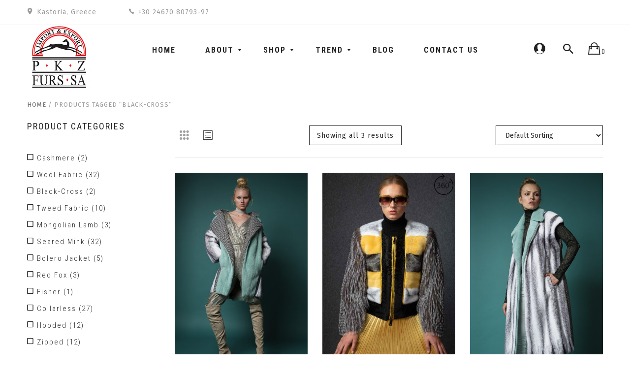

--- FILE ---
content_type: text/html; charset=UTF-8
request_url: https://www.pkzfurstore.com/product-tag/black-cross/
body_size: 99055
content:


<!DOCTYPE html>
<html lang="en-US">
<head>
	<meta charset="UTF-8" />
	<meta name="viewport" content="width=device-width, initial-scale=1">
	<link rel="profile" href="http://gmpg.org/xfn/11" />
	<link rel="pingback" href="https://www.pkzfurstore.com/xmlrpc.php" />
					<script>document.documentElement.className = document.documentElement.className + ' yes-js js_active js'</script>
			<title>Black-cross &#8211; PKZ Furstore</title>
<meta name='robots' content='max-image-preview:large' />
	<style>img:is([sizes="auto" i], [sizes^="auto," i]) { contain-intrinsic-size: 3000px 1500px }</style>
	<link rel='dns-prefetch' href='//fonts.googleapis.com' />
<link rel='preconnect' href='https://fonts.gstatic.com' crossorigin />
<link rel="alternate" type="application/rss+xml" title="PKZ Furstore &raquo; Feed" href="https://www.pkzfurstore.com/feed/" />
<link rel="alternate" type="application/rss+xml" title="PKZ Furstore &raquo; Comments Feed" href="https://www.pkzfurstore.com/comments/feed/" />
<link rel="alternate" type="application/rss+xml" title="PKZ Furstore &raquo; Black-cross Tag Feed" href="https://www.pkzfurstore.com/product-tag/black-cross/feed/" />
<script type="text/javascript">
/* <![CDATA[ */
window._wpemojiSettings = {"baseUrl":"https:\/\/s.w.org\/images\/core\/emoji\/16.0.1\/72x72\/","ext":".png","svgUrl":"https:\/\/s.w.org\/images\/core\/emoji\/16.0.1\/svg\/","svgExt":".svg","source":{"concatemoji":"https:\/\/www.pkzfurstore.com\/wp-includes\/js\/wp-emoji-release.min.js?ver=6.8.3"}};
/*! This file is auto-generated */
!function(s,n){var o,i,e;function c(e){try{var t={supportTests:e,timestamp:(new Date).valueOf()};sessionStorage.setItem(o,JSON.stringify(t))}catch(e){}}function p(e,t,n){e.clearRect(0,0,e.canvas.width,e.canvas.height),e.fillText(t,0,0);var t=new Uint32Array(e.getImageData(0,0,e.canvas.width,e.canvas.height).data),a=(e.clearRect(0,0,e.canvas.width,e.canvas.height),e.fillText(n,0,0),new Uint32Array(e.getImageData(0,0,e.canvas.width,e.canvas.height).data));return t.every(function(e,t){return e===a[t]})}function u(e,t){e.clearRect(0,0,e.canvas.width,e.canvas.height),e.fillText(t,0,0);for(var n=e.getImageData(16,16,1,1),a=0;a<n.data.length;a++)if(0!==n.data[a])return!1;return!0}function f(e,t,n,a){switch(t){case"flag":return n(e,"\ud83c\udff3\ufe0f\u200d\u26a7\ufe0f","\ud83c\udff3\ufe0f\u200b\u26a7\ufe0f")?!1:!n(e,"\ud83c\udde8\ud83c\uddf6","\ud83c\udde8\u200b\ud83c\uddf6")&&!n(e,"\ud83c\udff4\udb40\udc67\udb40\udc62\udb40\udc65\udb40\udc6e\udb40\udc67\udb40\udc7f","\ud83c\udff4\u200b\udb40\udc67\u200b\udb40\udc62\u200b\udb40\udc65\u200b\udb40\udc6e\u200b\udb40\udc67\u200b\udb40\udc7f");case"emoji":return!a(e,"\ud83e\udedf")}return!1}function g(e,t,n,a){var r="undefined"!=typeof WorkerGlobalScope&&self instanceof WorkerGlobalScope?new OffscreenCanvas(300,150):s.createElement("canvas"),o=r.getContext("2d",{willReadFrequently:!0}),i=(o.textBaseline="top",o.font="600 32px Arial",{});return e.forEach(function(e){i[e]=t(o,e,n,a)}),i}function t(e){var t=s.createElement("script");t.src=e,t.defer=!0,s.head.appendChild(t)}"undefined"!=typeof Promise&&(o="wpEmojiSettingsSupports",i=["flag","emoji"],n.supports={everything:!0,everythingExceptFlag:!0},e=new Promise(function(e){s.addEventListener("DOMContentLoaded",e,{once:!0})}),new Promise(function(t){var n=function(){try{var e=JSON.parse(sessionStorage.getItem(o));if("object"==typeof e&&"number"==typeof e.timestamp&&(new Date).valueOf()<e.timestamp+604800&&"object"==typeof e.supportTests)return e.supportTests}catch(e){}return null}();if(!n){if("undefined"!=typeof Worker&&"undefined"!=typeof OffscreenCanvas&&"undefined"!=typeof URL&&URL.createObjectURL&&"undefined"!=typeof Blob)try{var e="postMessage("+g.toString()+"("+[JSON.stringify(i),f.toString(),p.toString(),u.toString()].join(",")+"));",a=new Blob([e],{type:"text/javascript"}),r=new Worker(URL.createObjectURL(a),{name:"wpTestEmojiSupports"});return void(r.onmessage=function(e){c(n=e.data),r.terminate(),t(n)})}catch(e){}c(n=g(i,f,p,u))}t(n)}).then(function(e){for(var t in e)n.supports[t]=e[t],n.supports.everything=n.supports.everything&&n.supports[t],"flag"!==t&&(n.supports.everythingExceptFlag=n.supports.everythingExceptFlag&&n.supports[t]);n.supports.everythingExceptFlag=n.supports.everythingExceptFlag&&!n.supports.flag,n.DOMReady=!1,n.readyCallback=function(){n.DOMReady=!0}}).then(function(){return e}).then(function(){var e;n.supports.everything||(n.readyCallback(),(e=n.source||{}).concatemoji?t(e.concatemoji):e.wpemoji&&e.twemoji&&(t(e.twemoji),t(e.wpemoji)))}))}((window,document),window._wpemojiSettings);
/* ]]> */
</script>
<link rel='stylesheet' id='sb_instagram_styles-css' href='https://www.pkzfurstore.com/wp-content/plugins/instagram-feed/css/sbi-styles.min.css?ver=2.6.2' type='text/css' media='all' />
<style id='wp-emoji-styles-inline-css' type='text/css'>

	img.wp-smiley, img.emoji {
		display: inline !important;
		border: none !important;
		box-shadow: none !important;
		height: 1em !important;
		width: 1em !important;
		margin: 0 0.07em !important;
		vertical-align: -0.1em !important;
		background: none !important;
		padding: 0 !important;
	}
</style>
<link rel='stylesheet' id='wc-block-vendors-style-css' href='https://www.pkzfurstore.com/wp-content/plugins/woocommerce/packages/woocommerce-blocks/build/vendors-style.css?ver=4.0.0' type='text/css' media='all' />
<link rel='stylesheet' id='wc-block-style-css' href='https://www.pkzfurstore.com/wp-content/plugins/woocommerce/packages/woocommerce-blocks/build/style.css?ver=4.0.0' type='text/css' media='all' />
<link rel='stylesheet' id='jquery-selectBox-css' href='https://www.pkzfurstore.com/wp-content/plugins/yith-woocommerce-wishlist/assets/css/jquery.selectBox.css?ver=1.2.0' type='text/css' media='all' />
<link rel='stylesheet' id='yith-wcwl-font-awesome-css' href='https://www.pkzfurstore.com/wp-content/plugins/yith-woocommerce-wishlist/assets/css/font-awesome.css?ver=4.7.0' type='text/css' media='all' />
<link rel='stylesheet' id='yith-wcwl-main-css' href='https://www.pkzfurstore.com/wp-content/plugins/yith-woocommerce-wishlist/assets/css/style.css?ver=3.0.18' type='text/css' media='all' />
<link rel='stylesheet' id='contact-form-7-css' href='https://www.pkzfurstore.com/wp-content/plugins/contact-form-7/includes/css/styles.css?ver=6.1.3' type='text/css' media='all' />
<link rel='stylesheet' id='projects-styles-css' href='https://www.pkzfurstore.com/wp-content/plugins/projects-by-woothemes/assets/css/woo-projects.css?ver=1.5.0' type='text/css' media='all' />
<link rel='stylesheet' id='projects-handheld-css' href='https://www.pkzfurstore.com/wp-content/plugins/projects-by-woothemes/assets/css/woo-projects-handheld.css?ver=1.5.0' type='text/css' media='all' />
<link rel='stylesheet' id='rs-plugin-settings-css' href='https://www.pkzfurstore.com/wp-content/plugins/revslider/public/assets/css/settings.css?ver=5.4.6' type='text/css' media='all' />
<style id='rs-plugin-settings-inline-css' type='text/css'>
#rs-demo-id {}
</style>
<link rel='stylesheet' id='woocommerce-layout-css' href='https://www.pkzfurstore.com/wp-content/plugins/woocommerce/assets/css/woocommerce-layout.css?ver=4.9.0' type='text/css' media='all' />
<link rel='stylesheet' id='woocommerce-smallscreen-css' href='https://www.pkzfurstore.com/wp-content/plugins/woocommerce/assets/css/woocommerce-smallscreen.css?ver=4.9.0' type='text/css' media='only screen and (max-width: 768px)' />
<link rel='stylesheet' id='woocommerce-general-css' href='https://www.pkzfurstore.com/wp-content/plugins/woocommerce/assets/css/woocommerce.css?ver=4.9.0' type='text/css' media='all' />
<style id='woocommerce-inline-inline-css' type='text/css'>
.woocommerce form .form-row .required { visibility: visible; }
</style>
<link rel='stylesheet' id='jquery-colorbox-css' href='https://www.pkzfurstore.com/wp-content/plugins/yith-woocommerce-compare/assets/css/colorbox.css?ver=6.8.3' type='text/css' media='all' />
<link rel='stylesheet' id='yith-woocompare-widget-css' href='https://www.pkzfurstore.com/wp-content/plugins/yith-woocommerce-compare/assets/css/widget.css?ver=6.8.3' type='text/css' media='all' />
<link rel='stylesheet' id='woocommerce_prettyPhoto_css-css' href='//www.pkzfurstore.com/wp-content/plugins/woocommerce/assets/css/prettyPhoto.css?ver=6.8.3' type='text/css' media='all' />
<link rel='stylesheet' id='mm_icomoon-css' href='https://www.pkzfurstore.com/wp-content/plugins/mega_main_menu/framework/src/css/icomoon.css?ver=2.1.2' type='text/css' media='all' />
<link rel='stylesheet' id='mmm_mega_main_menu-css' href='https://www.pkzfurstore.com/wp-content/plugins/mega_main_menu/src/css/cache.skin.css?ver=1502384488' type='text/css' media='all' />
<link rel='stylesheet' id='cogito-base-style-css' href='https://www.pkzfurstore.com/wp-content/themes/cogito/style.css?v=123456789&#038;ver=6.8.3' type='text/css' media='all' />
<link rel='stylesheet' id='bootstrap-css-css' href='https://www.pkzfurstore.com/wp-content/themes/cogito/css/bootstrap.min.css?v=123456789&#038;ver=6.8.3' type='text/css' media='all' />
<link rel='stylesheet' id='bootstrap-theme-css-css' href='https://www.pkzfurstore.com/wp-content/themes/cogito/css/bootstrap-theme.min.css?v=123456789&#038;ver=6.8.3' type='text/css' media='all' />
<link rel='stylesheet' id='awesome-css-css' href='https://www.pkzfurstore.com/wp-content/themes/cogito/css/font-awesome.min.css?v=123456789&#038;ver=6.8.3' type='text/css' media='all' />
<link rel='stylesheet' id='ionicons-css-css' href='https://www.pkzfurstore.com/wp-content/themes/cogito/css/ionicons.min.css?v=123456789&#038;ver=6.8.3' type='text/css' media='all' />
<link rel='stylesheet' id='owl-css-css' href='https://www.pkzfurstore.com/wp-content/themes/cogito/owl-carousel/owl.carousel.css?v=123456789&#038;ver=6.8.3' type='text/css' media='all' />
<link rel='stylesheet' id='owl-theme-css' href='https://www.pkzfurstore.com/wp-content/themes/cogito/owl-carousel/owl.theme.css?v=123456789&#038;ver=6.8.3' type='text/css' media='all' />
<link rel='stylesheet' id='owl-transitions-css' href='https://www.pkzfurstore.com/wp-content/themes/cogito/owl-carousel/owl.transitions.css?v=123456789&#038;ver=6.8.3' type='text/css' media='all' />
<link rel='stylesheet' id='animate-css' href='https://www.pkzfurstore.com/wp-content/themes/cogito/css/animate.css?v=123456789&#038;ver=6.8.3' type='text/css' media='all' />
<link rel='stylesheet' id='fancybox-css' href='https://www.pkzfurstore.com/wp-content/themes/cogito/fancybox/jquery.fancybox.css?v=123456789&#038;ver=6.8.3' type='text/css' media='all' />
<link rel='stylesheet' id='cogito-theme-options-css' href='https://www.pkzfurstore.com/wp-content/themes/cogito/css/theme.css?v=98765678&#038;ver=6.8.3' type='text/css' media='all' />
<link rel='stylesheet' id='borlabs-cookie-custom-css' href='https://www.pkzfurstore.com/wp-content/cache/borlabs-cookie/1/borlabs-cookie-1-en.css?ver=3.0.10-1' type='text/css' media='all' />
<link rel="preload" as="style" href="https://fonts.googleapis.com/css?family=Fira%20Sans:100,200,300,400,500,600,700,800,900,100italic,200italic,300italic,400italic,500italic,600italic,700italic,800italic,900italic%7CRoboto%20Condensed:300,400,700,300italic,400italic,700italic&#038;display=swap&#038;ver=1731071159" /><link rel="stylesheet" href="https://fonts.googleapis.com/css?family=Fira%20Sans:100,200,300,400,500,600,700,800,900,100italic,200italic,300italic,400italic,500italic,600italic,700italic,800italic,900italic%7CRoboto%20Condensed:300,400,700,300italic,400italic,700italic&#038;display=swap&#038;ver=1731071159" media="print" onload="this.media='all'"><noscript><link rel="stylesheet" href="https://fonts.googleapis.com/css?family=Fira%20Sans:100,200,300,400,500,600,700,800,900,100italic,200italic,300italic,400italic,500italic,600italic,700italic,800italic,900italic%7CRoboto%20Condensed:300,400,700,300italic,400italic,700italic&#038;display=swap&#038;ver=1731071159" /></noscript><script type="text/template" id="tmpl-variation-template">
	<div class="woocommerce-variation-description">{{{ data.variation.variation_description }}}</div>
	<div class="woocommerce-variation-price">{{{ data.variation.price_html }}}</div>
	<div class="woocommerce-variation-availability">{{{ data.variation.availability_html }}}</div>
</script>
<script type="text/template" id="tmpl-unavailable-variation-template">
	<p>Sorry, this product is unavailable. Please choose a different combination.</p>
</script>
<script type="text/javascript" src="https://www.pkzfurstore.com/wp-includes/js/jquery/jquery.min.js?ver=3.7.1" id="jquery-core-js"></script>
<script type="text/javascript" src="https://www.pkzfurstore.com/wp-includes/js/jquery/jquery-migrate.min.js?ver=3.4.1" id="jquery-migrate-js"></script>
<script type="text/javascript" src="https://www.pkzfurstore.com/wp-content/plugins/revslider/public/assets/js/jquery.themepunch.tools.min.js?ver=5.4.6" id="tp-tools-js"></script>
<script type="text/javascript" src="https://www.pkzfurstore.com/wp-content/plugins/revslider/public/assets/js/jquery.themepunch.revolution.min.js?ver=5.4.6" id="revmin-js"></script>
<script type="text/javascript" src="https://www.pkzfurstore.com/wp-content/plugins/woocommerce/assets/js/jquery-blockui/jquery.blockUI.min.js?ver=2.70" id="jquery-blockui-js"></script>
<script type="text/javascript" id="wc-add-to-cart-js-extra">
/* <![CDATA[ */
var wc_add_to_cart_params = {"ajax_url":"\/wp-admin\/admin-ajax.php","wc_ajax_url":"\/?wc-ajax=%%endpoint%%","i18n_view_cart":"View cart","cart_url":"https:\/\/www.pkzfurstore.com\/cart\/","is_cart":"","cart_redirect_after_add":"no"};
/* ]]> */
</script>
<script type="text/javascript" src="https://www.pkzfurstore.com/wp-content/plugins/woocommerce/assets/js/frontend/add-to-cart.min.js?ver=4.9.0" id="wc-add-to-cart-js"></script>
<script type="text/javascript" src="https://www.pkzfurstore.com/wp-content/plugins/js_composer/assets/js/vendors/woocommerce-add-to-cart.js?ver=5.3" id="vc_woocommerce-add-to-cart-js-js"></script>
<script type="text/javascript" src="https://www.pkzfurstore.com/wp-content/plugins/mega_main_menu/src/js/frontend.js?ver=6.8.3" id="mmm_menu_functions-js"></script>
<script data-no-optimize="1" data-no-minify="1" data-cfasync="false" type="text/javascript" src="https://www.pkzfurstore.com/wp-content/cache/borlabs-cookie/1/borlabs-cookie-config-en.json.js?ver=3.0.10-2" id="borlabs-cookie-config-js"></script>
<link rel="https://api.w.org/" href="https://www.pkzfurstore.com/wp-json/" /><link rel="EditURI" type="application/rsd+xml" title="RSD" href="https://www.pkzfurstore.com/xmlrpc.php?rsd" />
<meta name="generator" content="WordPress 6.8.3" />
<meta name="generator" content="WooCommerce 4.9.0" />
<meta name="framework" content="Redux 4.1.24" />            <style type="text/css">
                .rp_estimated_date{
                    color:#dd3333;
                    font-size:12px;
                }
                .date_for_variation{display:none;}
            </style>
            	<noscript><style>.woocommerce-product-gallery{ opacity: 1 !important; }</style></noscript>
	<meta name="generator" content="Powered by WPBakery Page Builder - drag and drop page builder for WordPress."/>
<!--[if lte IE 9]><link rel="stylesheet" type="text/css" href="https://www.pkzfurstore.com/wp-content/plugins/js_composer/assets/css/vc_lte_ie9.min.css" media="screen"><![endif]--><meta name="generator" content="Powered by Slider Revolution 5.4.6 - responsive, Mobile-Friendly Slider Plugin for WordPress with comfortable drag and drop interface." />
<link rel="icon" href="https://www.pkzfurstore.com/wp-content/uploads/2024/11/cropped-favicon-32x32.jpg" sizes="32x32" />
<link rel="icon" href="https://www.pkzfurstore.com/wp-content/uploads/2024/11/cropped-favicon-192x192.jpg" sizes="192x192" />
<link rel="apple-touch-icon" href="https://www.pkzfurstore.com/wp-content/uploads/2024/11/cropped-favicon-180x180.jpg" />
<meta name="msapplication-TileImage" content="https://www.pkzfurstore.com/wp-content/uploads/2024/11/cropped-favicon-270x270.jpg" />
<script type="text/javascript">function setREVStartSize(e){
				try{ var i=jQuery(window).width(),t=9999,r=0,n=0,l=0,f=0,s=0,h=0;					
					if(e.responsiveLevels&&(jQuery.each(e.responsiveLevels,function(e,f){f>i&&(t=r=f,l=e),i>f&&f>r&&(r=f,n=e)}),t>r&&(l=n)),f=e.gridheight[l]||e.gridheight[0]||e.gridheight,s=e.gridwidth[l]||e.gridwidth[0]||e.gridwidth,h=i/s,h=h>1?1:h,f=Math.round(h*f),"fullscreen"==e.sliderLayout){var u=(e.c.width(),jQuery(window).height());if(void 0!=e.fullScreenOffsetContainer){var c=e.fullScreenOffsetContainer.split(",");if (c) jQuery.each(c,function(e,i){u=jQuery(i).length>0?u-jQuery(i).outerHeight(!0):u}),e.fullScreenOffset.split("%").length>1&&void 0!=e.fullScreenOffset&&e.fullScreenOffset.length>0?u-=jQuery(window).height()*parseInt(e.fullScreenOffset,0)/100:void 0!=e.fullScreenOffset&&e.fullScreenOffset.length>0&&(u-=parseInt(e.fullScreenOffset,0))}f=u}else void 0!=e.minHeight&&f<e.minHeight&&(f=e.minHeight);e.c.closest(".rev_slider_wrapper").css({height:f})					
				}catch(d){console.log("Failure at Presize of Slider:"+d)}
			};</script>
<style id="cogito_opt-dynamic-css" title="dynamic-css" class="redux-options-output">body{background-color:#fff;}{background-color:#eee;background-image:url('https://www.pkzfurstore.com/wp-content/uploads/2018/05/Popup-Newsletter-2.jpg');}body{font-family:"Fira Sans";line-height:24px;font-weight:400;font-style:normal;color:#252525;font-size:14px;font-display:swap;}body.blog header.blog-entry-header{background-color:transparent;background-position:center center;background-image:url('https://www.pkzfurstore.com/wp-content/uploads/2017/07/blog-1.jpg');background-size:cover;}body.error404{background-color:#fff;}</style><noscript><style type="text/css"> .wpb_animate_when_almost_visible { opacity: 1; }</style></noscript></head>
<body class="archive tax-product_tag term-black-cross term-218 wp-theme-cogito theme-cogito mmm mega_main_menu-2-1-2 woocommerce woocommerce-page woocommerce-no-js cogito-animate-scroll wpb-js-composer js-comp-ver-5.3 vc_responsive">
<div class="main-wrapper ">
 
	<header>
		<div class="header-container layout2">
		<div class="header">
			<div class="top-header"> 
				<div class="container">
					<div class="row">
						 
										<div class="textwidget"><div class="topbar-header">
	<div class="col-md-8 col-sm-12 col-xs-12">
		<div class="contact-header">
			<div class="address"><span>Kastoria, Greece</span></div>
			<div class="phone-number"><span>+30 24670 80793-97</span></div>
		</div>
	</div>
	<div class="col-md-4 col-sm-12 col-xs-12">
	</div>
</div></div>
													</div>
				</div>
			</div>
			<div class="container">
				<div class="row">
					<div class="col-md-2 col-sm-6 col-xs-12 col-logo">
													<div class="logo"><a href="https://www.pkzfurstore.com/" title="PKZ Furstore" rel="home"><img src="https://www.pkzfurstore.com/wp-content/uploads/2018/04/logo-1.jpg" alt="PKZ Furstore" /></a></div>
											</div>
					<div class="col-lg-8 col-md-7 col-sm-6 col-xs-12 col-menu">
						<div class="nav-menus pull-left">
							<div class="nav-desktop visible-lg visible-md">
								
<!-- begin "mega_main_menu" -->
<div id="mega_main_menu" class="primary primary_style-flat icons-left first-lvl-align-left first-lvl-separator-smooth direction-horizontal fullwidth-disable pushing_content-disable mobile_minimized-enable dropdowns_trigger-hover dropdowns_animation-none no-logo no-search no-woo_cart no-buddypress responsive-enable coercive_styles-disable indefinite_location_mode-disable language_direction-ltr version-2-1-2 mega_main mega_main_menu">
	<div class="menu_holder">
	<div class="mmm_fullwidth_container"></div><!-- class="fullwidth_container" -->
		<div class="menu_inner">
			<span class="nav_logo">
				<a class="mobile_toggle">
					<span class="mobile_button">
						Menu &nbsp;
						<span class="symbol_menu">&equiv;</span>
						<span class="symbol_cross">&#x2573;</span>
					</span><!-- class="mobile_button" -->
				</a>
			</span><!-- /class="nav_logo" -->
				<ul id="mega_main_menu_ul" class="mega_main_menu_ul">
<li id="menu-item-2544" class="menu-item menu-item-type-custom menu-item-object-custom menu-item-home menu-item-2544 default_dropdown default_style drop_to_right submenu_default_width columns1">
	<a href="http://www.pkzfurstore.com/" class="item_link  disable_icon" tabindex="1">
		<i class=""></i> 
		<span class="link_content">
			<span class="link_text">
				Home
			</span>
		</span>
	</a>
</li>
<li id="menu-item-2529" class="menu-item menu-item-type-custom menu-item-object-custom menu-item-has-children menu-item-2529 default_dropdown default_style drop_to_right submenu_default_width columns1">
	<a href="#" class="item_link  disable_icon" tabindex="2">
		<i class=""></i> 
		<span class="link_content">
			<span class="link_text">
				About
			</span>
		</span>
	</a>
	<ul class="mega_dropdown">
	<li id="menu-item-15416" class="menu-item menu-item-type-custom menu-item-object-custom menu-item-15416 default_dropdown default_style drop_to_right submenu_default_width columns1">
		<a href="https://www.pkzfurs.com/" class="item_link  disable_icon" tabindex="3">
			<i class=""></i> 
			<span class="link_content">
				<span class="link_text">
					PKZ Furs
				</span>
			</span>
		</a>
	</li>
	<li id="menu-item-2563" class="menu-item menu-item-type-post_type menu-item-object-page menu-item-2563 default_dropdown default_style drop_to_right submenu_default_width columns1">
		<a href="https://www.pkzfurstore.com/f-a-q-s/" class="item_link  disable_icon" tabindex="4">
			<i class=""></i> 
			<span class="link_content">
				<span class="link_text">
					F.A.Q.’s
				</span>
			</span>
		</a>
	</li>
	<li id="menu-item-2510" class="menu-item menu-item-type-custom menu-item-object-custom menu-item-has-children menu-item-2510 default_dropdown default_style drop_to_right submenu_default_width columns1">
		<a href="#" class="item_link  disable_icon" tabindex="5">
			<i class=""></i> 
			<span class="link_content">
				<span class="link_text">
					Shop Pages
				</span>
			</span>
		</a>
		<ul class="mega_dropdown">
		<li id="menu-item-2566" class="menu-item menu-item-type-post_type menu-item-object-page menu-item-2566 default_dropdown default_style drop_to_right submenu_default_width columns1">
			<a href="https://www.pkzfurstore.com/cart-2/" class="item_link  disable_icon" tabindex="6">
				<i class=""></i> 
				<span class="link_content">
					<span class="link_text">
						Shopping Cart
					</span>
				</span>
			</a>
		</li>
		<li id="menu-item-2576" class="menu-item menu-item-type-post_type menu-item-object-page menu-item-2576 default_dropdown default_style drop_to_right submenu_default_width columns1">
			<a href="https://www.pkzfurstore.com/my-account-2/" class="item_link  disable_icon" tabindex="7">
				<i class=""></i> 
				<span class="link_content">
					<span class="link_text">
						My Account
					</span>
				</span>
			</a>
		</li>
		<li id="menu-item-2575" class="menu-item menu-item-type-post_type menu-item-object-page menu-item-2575 default_dropdown default_style drop_to_right submenu_default_width columns1">
			<a href="https://www.pkzfurstore.com/wishlist-2/" class="item_link  disable_icon" tabindex="8">
				<i class=""></i> 
				<span class="link_content">
					<span class="link_text">
						Wishlist
					</span>
				</span>
			</a>
		</li>
		<li id="menu-item-2577" class="menu-item menu-item-type-post_type menu-item-object-page menu-item-2577 default_dropdown default_style drop_to_right submenu_default_width columns1">
			<a href="https://www.pkzfurstore.com/checkout-2/" class="item_link  disable_icon" tabindex="9">
				<i class=""></i> 
				<span class="link_content">
					<span class="link_text">
						Checkout
					</span>
				</span>
			</a>
		</li>
		<li id="menu-item-2853" class="menu-item menu-item-type-post_type menu-item-object-page menu-item-2853 default_dropdown default_style drop_to_right submenu_default_width columns1">
			<a href="https://www.pkzfurstore.com/payment-methods/" class="item_link  disable_icon" tabindex="10">
				<i class=""></i> 
				<span class="link_content">
					<span class="link_text">
						Payment Methods
					</span>
				</span>
			</a>
		</li>
		</ul><!-- /.mega_dropdown -->
	</li>
	</ul><!-- /.mega_dropdown -->
</li>
<li id="menu-item-2509" class="menu-item menu-item-type-custom menu-item-object-custom menu-item-has-children menu-item-2509 default_dropdown default_style drop_to_right submenu_default_width columns1">
	<a href="#" class="item_link  disable_icon" tabindex="11">
		<i class=""></i> 
		<span class="link_content">
			<span class="link_text">
				Shop
			</span>
		</span>
	</a>
	<ul class="mega_dropdown">
	<li id="menu-item-2604" class="menu-item menu-item-type-taxonomy menu-item-object-product_cat menu-item-2604 default_dropdown default_style drop_to_right submenu_default_width columns1">
		<a href="https://www.pkzfurstore.com/product-category/mink/" class="item_link  disable_icon" tabindex="12">
			<i class=""></i> 
			<span class="link_content">
				<span class="link_text">
					Mink
				</span>
			</span>
		</a>
	</li>
	<li id="menu-item-2771" class="menu-item menu-item-type-taxonomy menu-item-object-product_cat menu-item-2771 default_dropdown default_style drop_to_right submenu_default_width columns1">
		<a href="https://www.pkzfurstore.com/product-category/fox/" class="item_link  disable_icon" tabindex="13">
			<i class=""></i> 
			<span class="link_content">
				<span class="link_text">
					Fox
				</span>
			</span>
		</a>
	</li>
	<li id="menu-item-2825" class="menu-item menu-item-type-taxonomy menu-item-object-product_cat menu-item-2825 default_dropdown default_style drop_to_right submenu_default_width columns1">
		<a href="https://www.pkzfurstore.com/product-category/sable/" class="item_link  disable_icon" tabindex="14">
			<i class=""></i> 
			<span class="link_content">
				<span class="link_text">
					Sable
				</span>
			</span>
		</a>
	</li>
	<li id="menu-item-2826" class="menu-item menu-item-type-taxonomy menu-item-object-product_cat menu-item-2826 default_dropdown default_style drop_to_right submenu_default_width columns1">
		<a href="https://www.pkzfurstore.com/product-category/swakara/" class="item_link  disable_icon" tabindex="15">
			<i class=""></i> 
			<span class="link_content">
				<span class="link_text">
					Swakara
				</span>
			</span>
		</a>
	</li>
	<li id="menu-item-2833" class="menu-item menu-item-type-taxonomy menu-item-object-product_cat menu-item-2833 default_dropdown default_style drop_to_right submenu_default_width columns1">
		<a href="https://www.pkzfurstore.com/product-category/cat-lynx/" class="item_link  disable_icon" tabindex="16">
			<i class=""></i> 
			<span class="link_content">
				<span class="link_text">
					Cat Lynx
				</span>
			</span>
		</a>
	</li>
	<li id="menu-item-2605" class="menu-item menu-item-type-taxonomy menu-item-object-product_cat menu-item-2605 default_dropdown default_style drop_to_right submenu_default_width columns1">
		<a href="https://www.pkzfurstore.com/product-category/finn-racoon/" class="item_link  disable_icon" tabindex="17">
			<i class=""></i> 
			<span class="link_content">
				<span class="link_text">
					Finn Racoon
				</span>
			</span>
		</a>
	</li>
	<li id="menu-item-2606" class="menu-item menu-item-type-taxonomy menu-item-object-product_cat menu-item-2606 default_dropdown default_style drop_to_right submenu_default_width columns1">
		<a href="https://www.pkzfurstore.com/product-category/chinchilla/" class="item_link  disable_icon" tabindex="18">
			<i class=""></i> 
			<span class="link_content">
				<span class="link_text">
					Chinchilla
				</span>
			</span>
		</a>
	</li>
	<li id="menu-item-2513" class="menu-item menu-item-type-custom menu-item-object-custom menu-item-2513 default_dropdown default_style drop_to_right submenu_default_width columns1">
		<a href="http://www.pkzfurstore.com/shop/?layout=sidebar&amp;side=left" class="item_link  disable_icon" tabindex="19">
			<i class=""></i> 
			<span class="link_content">
				<span class="link_text">
					All Products
				</span>
			</span>
		</a>
	</li>
	</ul><!-- /.mega_dropdown -->
</li>
<li id="menu-item-3854" class="menu-item menu-item-type-custom menu-item-object-custom menu-item-has-children menu-item-3854 default_dropdown default_style drop_to_right submenu_default_width columns1">
	<a href="#" class="item_link  disable_icon" tabindex="20">
		<i class=""></i> 
		<span class="link_content">
			<span class="link_text">
				Trend
			</span>
		</span>
	</a>
	<ul class="mega_dropdown">
	<li id="menu-item-3853" class="menu-item menu-item-type-custom menu-item-object-custom menu-item-3853 default_dropdown default_style drop_to_right submenu_default_width columns1">
		<a href="https://www.pkzfurstore.com/product-tag/jacket/" class="item_link  disable_icon" tabindex="21">
			<i class=""></i> 
			<span class="link_content">
				<span class="link_text">
					Jacket
				</span>
			</span>
		</a>
	</li>
	</ul><!-- /.mega_dropdown -->
</li>
<li id="menu-item-2684" class="menu-item menu-item-type-taxonomy menu-item-object-category menu-item-2684 default_dropdown default_style drop_to_right submenu_default_width columns1">
	<a href="https://www.pkzfurstore.com/category/news/" class="item_link  disable_icon" tabindex="22">
		<i class=""></i> 
		<span class="link_content">
			<span class="link_text">
				Blog
			</span>
		</span>
	</a>
</li>
<li id="menu-item-2542" class="menu-item menu-item-type-post_type menu-item-object-page menu-item-2542 default_dropdown default_style drop_to_right submenu_default_width columns1">
	<a href="https://www.pkzfurstore.com/contact-us/" class="item_link  disable_icon" tabindex="23">
		<i class=""></i> 
		<span class="link_content">
			<span class="link_text">
				Contact us
			</span>
		</span>
	</a>
</li></ul>
		</div><!-- /class="menu_inner" -->
	</div><!-- /class="menu_holder" -->
</div><!-- /id="mega_main_menu" -->							</div>
							
							<div class="nav-mobile visible-xs visible-sm">
								<div class="mobile-menu-overlay"></div>
								<div class="toggle-menu"><i class="fa fa-bars"></i></div>
								<div class="mobile-navigation">
									<div class="mobile-menu-container"><ul id="menu-main-menu" class="nav-menu mobile-menu"><li class="menu-item menu-item-type-custom menu-item-object-custom menu-item-home menu-item-2544"><a href="http://www.pkzfurstore.com/">Home</a></li>
<li class="menu-item menu-item-type-custom menu-item-object-custom menu-item-has-children menu-item-2529 dropdown"><a href="#">About</a>
<ul class="sub-menu">
	<li class="menu-item menu-item-type-custom menu-item-object-custom menu-item-15416"><a href="https://www.pkzfurs.com/">PKZ Furs</a></li>
	<li class="menu-item menu-item-type-post_type menu-item-object-page menu-item-2563"><a href="https://www.pkzfurstore.com/f-a-q-s/">F.A.Q.’s</a></li>
	<li class="menu-item menu-item-type-custom menu-item-object-custom menu-item-has-children menu-item-2510 dropdown"><a href="#">Shop Pages</a>
	<ul class="sub-menu">
		<li class="menu-item menu-item-type-post_type menu-item-object-page menu-item-2566"><a href="https://www.pkzfurstore.com/cart-2/">Shopping Cart</a></li>
		<li class="menu-item menu-item-type-post_type menu-item-object-page menu-item-2576"><a href="https://www.pkzfurstore.com/my-account-2/">My Account</a></li>
		<li class="menu-item menu-item-type-post_type menu-item-object-page menu-item-2575"><a href="https://www.pkzfurstore.com/wishlist-2/">Wishlist</a></li>
		<li class="menu-item menu-item-type-post_type menu-item-object-page menu-item-2577"><a href="https://www.pkzfurstore.com/checkout-2/">Checkout</a></li>
		<li class="menu-item menu-item-type-post_type menu-item-object-page menu-item-2853"><a href="https://www.pkzfurstore.com/payment-methods/">Payment Methods</a></li>
	</ul>
</li>
</ul>
</li>
<li class="menu-item menu-item-type-custom menu-item-object-custom menu-item-has-children menu-item-2509 dropdown"><a href="#">Shop</a>
<ul class="sub-menu">
	<li class="menu-item menu-item-type-taxonomy menu-item-object-product_cat menu-item-2604"><a href="https://www.pkzfurstore.com/product-category/mink/">Mink</a></li>
	<li class="menu-item menu-item-type-taxonomy menu-item-object-product_cat menu-item-2771"><a href="https://www.pkzfurstore.com/product-category/fox/">Fox</a></li>
	<li class="menu-item menu-item-type-taxonomy menu-item-object-product_cat menu-item-2825"><a href="https://www.pkzfurstore.com/product-category/sable/">Sable</a></li>
	<li class="menu-item menu-item-type-taxonomy menu-item-object-product_cat menu-item-2826"><a href="https://www.pkzfurstore.com/product-category/swakara/">Swakara</a></li>
	<li class="menu-item menu-item-type-taxonomy menu-item-object-product_cat menu-item-2833"><a href="https://www.pkzfurstore.com/product-category/cat-lynx/">Cat Lynx</a></li>
	<li class="menu-item menu-item-type-taxonomy menu-item-object-product_cat menu-item-2605"><a href="https://www.pkzfurstore.com/product-category/finn-racoon/">Finn Racoon</a></li>
	<li class="menu-item menu-item-type-taxonomy menu-item-object-product_cat menu-item-2606"><a href="https://www.pkzfurstore.com/product-category/chinchilla/">Chinchilla</a></li>
	<li class="menu-item menu-item-type-custom menu-item-object-custom menu-item-2513"><a href="http://www.pkzfurstore.com/shop/?layout=sidebar&#038;side=left">All Products</a></li>
</ul>
</li>
<li class="menu-item menu-item-type-custom menu-item-object-custom menu-item-has-children menu-item-3854 dropdown"><a href="#">Trend</a>
<ul class="sub-menu">
	<li class="menu-item menu-item-type-custom menu-item-object-custom menu-item-3853"><a href="https://www.pkzfurstore.com/product-tag/jacket/">Jacket</a></li>
</ul>
</li>
<li class="menu-item menu-item-type-taxonomy menu-item-object-category menu-item-2684"><a href="https://www.pkzfurstore.com/category/news/">Blog</a></li>
<li class="menu-item menu-item-type-post_type menu-item-object-page menu-item-2542"><a href="https://www.pkzfurstore.com/contact-us/">Contact us</a></li>
</ul></div>								</div>
							</div>
						</div>
					</div>
					<div class="col-lg-2 col-md-3 col-sm-6 col-xs-12 col-cart">
													<div class="shoping_cart pull-right">
							<div class="widget woocommerce widget_shopping_cart"><h2 class="widgettitle">Cart</h2><div class="widget_shopping_cart_content"></div></div>							</div>
																		<div class="top-search pull-right">
							<div class="widget woocommerce widget_product_search"><form role="search" method="get" class="woocommerce-product-search" action="https://www.pkzfurstore.com/">
	<div class="dropdown">
		<div class="dropdown-toggle">
			<div class="top-search">
			</div>
		</div>
		<div class="dropdown-menu search-content">
			<span class="close-search fa fa-times"></span>
			<label class="screen-reader-text" for="woocommerce-product-search-field-0">Search for:</label>
			<input type="search" id="woocommerce-product-search-field-0" class="search-field" placeholder="Search products&hellip;" value="" name="s" />
			<button type="submit" class="btn-search" value="Search">Search</button>
			<input type="hidden" name="post_type" value="product" />
		</div>
	</div>
</form>
</div>						</div>
												 
							<div class="account-link">
										<div class="textwidget"><a href=""></a></div>
		 
							</div>
											</div>
				</div>
			</div>
		</div>
		<div class="clearfix"></div>
	</div>	</header>
	<div id="content" class="site-content "><div class="main-container">
	<div class="page-content">
		<div class="category-desc sidebar">
					</div>
		<div class="container">
			<nav class="woocommerce-breadcrumb"><a href="https://www.pkzfurstore.com">Home</a>&nbsp;&#47;&nbsp;Products tagged &ldquo;Black-cross&rdquo;</nav>		</div>
		<div class="shop_content">
			<div class="container">
				<div class="row">
											 
				<div class="col-md-3 sidebar-shop" id="secondary">
					 
					<aside id="woocommerce_product_categories-1" class="widget woocommerce widget_product_categories first_last"><h3 class="widget-title"><span>Product Categories</span></h3><ul class="product-categories"><li class="cat-item cat-item-258"><a href="https://www.pkzfurstore.com/product-category/cashmere/">Cashmere</a> <span class="count">(2)</span></li>
<li class="cat-item cat-item-215"><a href="https://www.pkzfurstore.com/product-category/wool-fabric/">Wool fabric</a> <span class="count">(32)</span></li>
<li class="cat-item cat-item-217"><a href="https://www.pkzfurstore.com/product-category/black-cross/">Black-Cross</a> <span class="count">(2)</span></li>
<li class="cat-item cat-item-221"><a href="https://www.pkzfurstore.com/product-category/tweed-fabric/">Tweed fabric</a> <span class="count">(10)</span></li>
<li class="cat-item cat-item-233"><a href="https://www.pkzfurstore.com/product-category/mongolian-lamb/">Mongolian lamb</a> <span class="count">(3)</span></li>
<li class="cat-item cat-item-237"><a href="https://www.pkzfurstore.com/product-category/seared-mink/">Seared Mink</a> <span class="count">(32)</span></li>
<li class="cat-item cat-item-239"><a href="https://www.pkzfurstore.com/product-category/bolero-jacket/">Bolero jacket</a> <span class="count">(5)</span></li>
<li class="cat-item cat-item-249"><a href="https://www.pkzfurstore.com/product-category/red-fox/">Red Fox</a> <span class="count">(3)</span></li>
<li class="cat-item cat-item-253"><a href="https://www.pkzfurstore.com/product-category/fisher/">Fisher</a> <span class="count">(1)</span></li>
<li class="cat-item cat-item-259"><a href="https://www.pkzfurstore.com/product-category/collarless/">Collarless</a> <span class="count">(27)</span></li>
<li class="cat-item cat-item-270"><a href="https://www.pkzfurstore.com/product-category/hooded/">Hooded</a> <span class="count">(12)</span></li>
<li class="cat-item cat-item-271"><a href="https://www.pkzfurstore.com/product-category/zipped/">Zipped</a> <span class="count">(12)</span></li>
<li class="cat-item cat-item-272"><a href="https://www.pkzfurstore.com/product-category/removable-sleeves/">Removable Sleeves</a> <span class="count">(4)</span></li>
<li class="cat-item cat-item-275"><a href="https://www.pkzfurstore.com/product-category/pkz-logo-fabric/">PKZ logo Fabric</a> <span class="count">(9)</span></li>
<li class="cat-item cat-item-278"><a href="https://www.pkzfurstore.com/product-category/water-repellent-fabric/">Water repellent fabric</a> <span class="count">(16)</span></li>
<li class="cat-item cat-item-103"><a href="https://www.pkzfurstore.com/product-category/collection-2020/">Collection 2020</a> <span class="count">(65)</span></li>
<li class="cat-item cat-item-56"><a href="https://www.pkzfurstore.com/product-category/mink/">Mink</a> <span class="count">(157)</span></li>
<li class="cat-item cat-item-200"><a href="https://www.pkzfurstore.com/product-category/blackglama/">Blackglama</a> <span class="count">(20)</span></li>
<li class="cat-item cat-item-205"><a href="https://www.pkzfurstore.com/product-category/blue-fox/">Blue Fox</a> <span class="count">(1)</span></li>
<li class="cat-item cat-item-127"><a href="https://www.pkzfurstore.com/product-category/cape/">Cape</a> <span class="count">(16)</span></li>
<li class="cat-item cat-item-190"><a href="https://www.pkzfurstore.com/product-category/coat/">Coat</a> <span class="count">(77)</span></li>
<li class="cat-item cat-item-188"><a href="https://www.pkzfurstore.com/product-category/jacket/">Jacket</a> <span class="count">(72)</span></li>
<li class="cat-item cat-item-116"><a href="https://www.pkzfurstore.com/product-category/lynx/">Lynx</a> <span class="count">(10)</span></li>
<li class="cat-item cat-item-128"><a href="https://www.pkzfurstore.com/product-category/lynx-cat/">Lynx Cat</a> <span class="count">(1)</span></li>
<li class="cat-item cat-item-186"><a href="https://www.pkzfurstore.com/product-category/parka/">Parka</a> <span class="count">(17)</span></li>
<li class="cat-item cat-item-204"><a href="https://www.pkzfurstore.com/product-category/silver-fox/">Silver Fox</a> <span class="count">(6)</span></li>
<li class="cat-item cat-item-207"><a href="https://www.pkzfurstore.com/product-category/vest/">Vest</a> <span class="count">(18)</span></li>
<li class="cat-item cat-item-63"><a href="https://www.pkzfurstore.com/product-category/fox/">Fox</a> <span class="count">(35)</span></li>
<li class="cat-item cat-item-59"><a href="https://www.pkzfurstore.com/product-category/sable/">Sable</a> <span class="count">(14)</span></li>
<li class="cat-item cat-item-57"><a href="https://www.pkzfurstore.com/product-category/swakara/">Swakara</a> <span class="count">(63)</span></li>
<li class="cat-item cat-item-60"><a href="https://www.pkzfurstore.com/product-category/finn-racoon/">Finn Racoon</a> <span class="count">(13)</span></li>
<li class="cat-item cat-item-15"><a href="https://www.pkzfurstore.com/product-category/cat-lynx/">Cat Lynx</a> <span class="count">(0)</span></li>
<li class="cat-item cat-item-58"><a href="https://www.pkzfurstore.com/product-category/chinchilla/">Chinchilla</a> <span class="count">(1)</span></li>
</ul></aside><aside id="woocommerce_price_filter-1" class="widget woocommerce widget_price_filter first_last"><h3 class="widget-title"><span>Filter by price</span></h3>
<form method="get" action="https://www.pkzfurstore.com/product-tag/black-cross/">
	<div class="price_slider_wrapper">
		<div class="price_slider" style="display:none;"></div>
		<div class="price_slider_amount" data-step="10">
			<input type="text" id="min_price" name="min_price" value="0" data-min="0" placeholder="Min price" />
			<input type="text" id="max_price" name="max_price" value="1250" data-max="1250" placeholder="Max price" />
						<button type="submit" class="button">Filter</button>
			<div class="price_label" style="display:none;">
				Price: <span class="from"></span> &mdash; <span class="to"></span>
			</div>
						<div class="clear"></div>
		</div>
	</div>
</form>

</aside><aside id="tag_cloud-1" class="widget widget_tag_cloud first_last"><h3 class="widget-title"><span>Tag</span></h3><div class="tagcloud"><a href="https://www.pkzfurstore.com/product-tag/amber-glow/" class="tag-cloud-link tag-link-245 tag-link-position-1" style="font-size: 8.705035971223pt;" aria-label="Amber glow (6 items)">Amber glow</a>
<a href="https://www.pkzfurstore.com/product-tag/argento/" class="tag-cloud-link tag-link-196 tag-link-position-2" style="font-size: 8pt;" aria-label="Argento (5 items)">Argento</a>
<a href="https://www.pkzfurstore.com/product-tag/assensio/" class="tag-cloud-link tag-link-268 tag-link-position-3" style="font-size: 8.705035971223pt;" aria-label="Assensio (6 items)">Assensio</a>
<a href="https://www.pkzfurstore.com/product-tag/asymmetrical-hem/" class="tag-cloud-link tag-link-182 tag-link-position-4" style="font-size: 9.7122302158273pt;" aria-label="Asymmetrical Hem (8 items)">Asymmetrical Hem</a>
<a href="https://www.pkzfurstore.com/product-tag/bittersweet/" class="tag-cloud-link tag-link-244 tag-link-position-5" style="font-size: 8pt;" aria-label="Bittersweet (5 items)">Bittersweet</a>
<a href="https://www.pkzfurstore.com/product-tag/blackglama/" class="tag-cloud-link tag-link-201 tag-link-position-6" style="font-size: 13.438848920863pt;" aria-label="Blackglama (20 items)">Blackglama</a>
<a href="https://www.pkzfurstore.com/product-tag/black-sheared/" class="tag-cloud-link tag-link-123 tag-link-position-7" style="font-size: 12.532374100719pt;" aria-label="Black Sheared (16 items)">Black Sheared</a>
<a href="https://www.pkzfurstore.com/product-tag/bolero-jacket/" class="tag-cloud-link tag-link-240 tag-link-position-8" style="font-size: 8pt;" aria-label="Bolero jacket (5 items)">Bolero jacket</a>
<a href="https://www.pkzfurstore.com/product-tag/cape/" class="tag-cloud-link tag-link-95 tag-link-position-9" style="font-size: 12.532374100719pt;" aria-label="Cape (16 items)">Cape</a>
<a href="https://www.pkzfurstore.com/product-tag/cashmere/" class="tag-cloud-link tag-link-203 tag-link-position-10" style="font-size: 9.7122302158273pt;" aria-label="Cashmere (8 items)">Cashmere</a>
<a href="https://www.pkzfurstore.com/product-tag/coat/" class="tag-cloud-link tag-link-104 tag-link-position-11" style="font-size: 18.978417266187pt;" aria-label="Coat (73 items)">Coat</a>
<a href="https://www.pkzfurstore.com/product-tag/collarless/" class="tag-cloud-link tag-link-189 tag-link-position-12" style="font-size: 15.151079136691pt;" aria-label="Collarless (30 items)">Collarless</a>
<a href="https://www.pkzfurstore.com/product-tag/cooper/" class="tag-cloud-link tag-link-246 tag-link-position-13" style="font-size: 9.7122302158273pt;" aria-label="Cooper (8 items)">Cooper</a>
<a href="https://www.pkzfurstore.com/product-tag/crafted-animal-pattern/" class="tag-cloud-link tag-link-183 tag-link-position-14" style="font-size: 10.618705035971pt;" aria-label="Crafted pattern (10 items)">Crafted pattern</a>
<a href="https://www.pkzfurstore.com/product-tag/dessert/" class="tag-cloud-link tag-link-121 tag-link-position-15" style="font-size: 8pt;" aria-label="Dessert (5 items)">Dessert</a>
<a href="https://www.pkzfurstore.com/product-tag/finn-racoon/" class="tag-cloud-link tag-link-212 tag-link-position-16" style="font-size: 11.323741007194pt;" aria-label="Finn Racoon (12 items)">Finn Racoon</a>
<a href="https://www.pkzfurstore.com/product-tag/fox/" class="tag-cloud-link tag-link-80 tag-link-position-17" style="font-size: 14.748201438849pt;" aria-label="Fox (27 items)">Fox</a>
<a href="https://www.pkzfurstore.com/product-tag/hood/" class="tag-cloud-link tag-link-191 tag-link-position-18" style="font-size: 14.043165467626pt;" aria-label="Hood (23 items)">Hood</a>
<a href="https://www.pkzfurstore.com/product-tag/ice/" class="tag-cloud-link tag-link-220 tag-link-position-19" style="font-size: 9.7122302158273pt;" aria-label="Ice (8 items)">Ice</a>
<a href="https://www.pkzfurstore.com/product-tag/jacket/" class="tag-cloud-link tag-link-81 tag-link-position-20" style="font-size: 19.079136690647pt;" aria-label="Jacket (74 items)">Jacket</a>
<a href="https://www.pkzfurstore.com/product-tag/lapis-lazuli/" class="tag-cloud-link tag-link-280 tag-link-position-21" style="font-size: 8.705035971223pt;" aria-label="Lapis Lazuli (6 items)">Lapis Lazuli</a>
<a href="https://www.pkzfurstore.com/product-tag/leather/" class="tag-cloud-link tag-link-187 tag-link-position-22" style="font-size: 16.258992805755pt;" aria-label="Leather (39 items)">Leather</a>
<a href="https://www.pkzfurstore.com/product-tag/leather-piping/" class="tag-cloud-link tag-link-184 tag-link-position-23" style="font-size: 18.071942446043pt;" aria-label="Leather Piping (59 items)">Leather Piping</a>
<a href="https://www.pkzfurstore.com/product-tag/limoge/" class="tag-cloud-link tag-link-199 tag-link-position-24" style="font-size: 9.2086330935252pt;" aria-label="Limoge (7 items)">Limoge</a>
<a href="https://www.pkzfurstore.com/product-tag/lynx/" class="tag-cloud-link tag-link-117 tag-link-position-25" style="font-size: 9.7122302158273pt;" aria-label="Lynx (8 items)">Lynx</a>
<a href="https://www.pkzfurstore.com/product-tag/mink/" class="tag-cloud-link tag-link-87 tag-link-position-26" style="font-size: 22pt;" aria-label="Mink (146 items)">Mink</a>
<a href="https://www.pkzfurstore.com/product-tag/mulberry/" class="tag-cloud-link tag-link-131 tag-link-position-27" style="font-size: 9.2086330935252pt;" aria-label="Mulberry (7 items)">Mulberry</a>
<a href="https://www.pkzfurstore.com/product-tag/parka/" class="tag-cloud-link tag-link-193 tag-link-position-28" style="font-size: 12.028776978417pt;" aria-label="Parka (14 items)">Parka</a>
<a href="https://www.pkzfurstore.com/product-tag/pastel/" class="tag-cloud-link tag-link-111 tag-link-position-29" style="font-size: 8.705035971223pt;" aria-label="Pastel (6 items)">Pastel</a>
<a href="https://www.pkzfurstore.com/product-tag/peach/" class="tag-cloud-link tag-link-213 tag-link-position-30" style="font-size: 8.705035971223pt;" aria-label="Peach (6 items)">Peach</a>
<a href="https://www.pkzfurstore.com/product-tag/pkz-logo-fabric/" class="tag-cloud-link tag-link-276 tag-link-position-31" style="font-size: 10.215827338129pt;" aria-label="PKZ logo Fabric (9 items)">PKZ logo Fabric</a>
<a href="https://www.pkzfurstore.com/product-tag/polvere/" class="tag-cloud-link tag-link-219 tag-link-position-32" style="font-size: 8pt;" aria-label="Polvere (5 items)">Polvere</a>
<a href="https://www.pkzfurstore.com/product-tag/rossete/" class="tag-cloud-link tag-link-109 tag-link-position-33" style="font-size: 9.7122302158273pt;" aria-label="Rossete (8 items)">Rossete</a>
<a href="https://www.pkzfurstore.com/product-tag/russet-brown/" class="tag-cloud-link tag-link-110 tag-link-position-34" style="font-size: 8pt;" aria-label="Russet Brown (5 items)">Russet Brown</a>
<a href="https://www.pkzfurstore.com/product-tag/sable/" class="tag-cloud-link tag-link-92 tag-link-position-35" style="font-size: 12.028776978417pt;" aria-label="Sable (14 items)">Sable</a>
<a href="https://www.pkzfurstore.com/product-tag/sheared/" class="tag-cloud-link tag-link-202 tag-link-position-36" style="font-size: 13.237410071942pt;" aria-label="Sheared (19 items)">Sheared</a>
<a href="https://www.pkzfurstore.com/product-tag/silver-fox/" class="tag-cloud-link tag-link-209 tag-link-position-37" style="font-size: 8.705035971223pt;" aria-label="Silver Fox (6 items)">Silver Fox</a>
<a href="https://www.pkzfurstore.com/product-tag/swakara/" class="tag-cloud-link tag-link-94 tag-link-position-38" style="font-size: 18.575539568345pt;" aria-label="Swakara (66 items)">Swakara</a>
<a href="https://www.pkzfurstore.com/product-tag/tweed-fabric/" class="tag-cloud-link tag-link-222 tag-link-position-39" style="font-size: 10.618705035971pt;" aria-label="Tweed fabric (10 items)">Tweed fabric</a>
<a href="https://www.pkzfurstore.com/product-tag/ultra-soft-wool/" class="tag-cloud-link tag-link-112 tag-link-position-40" style="font-size: 10.618705035971pt;" aria-label="Ultra-soft Wool (10 items)">Ultra-soft Wool</a>
<a href="https://www.pkzfurstore.com/product-tag/ultramarine/" class="tag-cloud-link tag-link-256 tag-link-position-41" style="font-size: 8.705035971223pt;" aria-label="Ultramarine (6 items)">Ultramarine</a>
<a href="https://www.pkzfurstore.com/product-tag/vest/" class="tag-cloud-link tag-link-208 tag-link-position-42" style="font-size: 13.237410071942pt;" aria-label="Vest (19 items)">Vest</a>
<a href="https://www.pkzfurstore.com/product-tag/water-repellent-fabric/" class="tag-cloud-link tag-link-279 tag-link-position-43" style="font-size: 12.230215827338pt;" aria-label="Water repellent fabric (15 items)">Water repellent fabric</a>
<a href="https://www.pkzfurstore.com/product-tag/white/" class="tag-cloud-link tag-link-122 tag-link-position-44" style="font-size: 11.323741007194pt;" aria-label="White (12 items)">White</a>
<a href="https://www.pkzfurstore.com/product-tag/wool/" class="tag-cloud-link tag-link-185 tag-link-position-45" style="font-size: 13.841726618705pt;" aria-label="Wool (22 items)">Wool</a></div>
</aside><aside id="yith-woocompare-widget-1" class="widget yith-woocompare-widget first_last"><h3 class="widget-title"><span>compare</span></h3>
            <ul class="products-list" data-lang="">
                <li class="list_empty">No products to compare</li>            </ul>

            <a href="https://www.pkzfurstore.com?action=yith-woocompare-remove-product&id=all" data-product_id="all" class="clear-all" rel="nofollow">Clear all</a>
            <a href="/product-tag/black-cross/?action=yith-woocompare-view-table&iframe=yes" class="compare added button" rel="nofollow">Compare</a>

            </aside><aside id="woocommerce_products-1" class="widget woocommerce widget_products first_last"><h3 class="widget-title"><span>Featured Products</span></h3><ul class="product_list_widget"> 
<li class="item-product-widget" >
		<div class="images pull-left">
		<a href="https://www.pkzfurstore.com/product/candy-pink-mink-cape-with-scallop-edge-hem/">
			<img width="440" height="660" src="https://www.pkzfurstore.com/wp-content/uploads/2021/03/AK7B1609-440x660.jpg" class="attachment-woocommerce_thumbnail size-woocommerce_thumbnail" alt="" decoding="async" fetchpriority="high" srcset="https://www.pkzfurstore.com/wp-content/uploads/2021/03/AK7B1609-440x660.jpg 440w, https://www.pkzfurstore.com/wp-content/uploads/2021/03/AK7B1609-85x127.jpg 85w, https://www.pkzfurstore.com/wp-content/uploads/2021/03/AK7B1609-200x300.jpg 200w, https://www.pkzfurstore.com/wp-content/uploads/2021/03/AK7B1609-683x1024.jpg 683w, https://www.pkzfurstore.com/wp-content/uploads/2021/03/AK7B1609-768x1152.jpg 768w, https://www.pkzfurstore.com/wp-content/uploads/2021/03/AK7B1609.jpg 960w" sizes="(max-width: 440px) 100vw, 440px" />		</a>
    </div>
	<div class="product-meta">
		<div class="product-title separator">
			<a href="https://www.pkzfurstore.com/product/candy-pink-mink-cape-with-scallop-edge-hem/">
				Candy Pink Mink Cape with scallop-edge hem			</a>
		</div>
									<div class="price separator">
            <span class="woocommerce-Price-amount amount"><bdi><span class="woocommerce-Price-currencySymbol">&euro;</span>1.800</bdi></span>       
		</div>
		
	</div>
	</li>
 
<li class="item-product-widget" >
		<div class="images pull-left">
		<a href="https://www.pkzfurstore.com/product/checked-pattern-mink-coat-in-pink-hues/">
			<img width="440" height="660" src="https://www.pkzfurstore.com/wp-content/uploads/2021/03/AK7B0933-440x660.jpg" class="attachment-woocommerce_thumbnail size-woocommerce_thumbnail" alt="" decoding="async" srcset="https://www.pkzfurstore.com/wp-content/uploads/2021/03/AK7B0933-440x660.jpg 440w, https://www.pkzfurstore.com/wp-content/uploads/2021/03/AK7B0933-85x127.jpg 85w, https://www.pkzfurstore.com/wp-content/uploads/2021/03/AK7B0933-200x300.jpg 200w, https://www.pkzfurstore.com/wp-content/uploads/2021/03/AK7B0933-683x1024.jpg 683w, https://www.pkzfurstore.com/wp-content/uploads/2021/03/AK7B0933-768x1152.jpg 768w, https://www.pkzfurstore.com/wp-content/uploads/2021/03/AK7B0933.jpg 960w" sizes="(max-width: 440px) 100vw, 440px" />		</a>
    </div>
	<div class="product-meta">
		<div class="product-title separator">
			<a href="https://www.pkzfurstore.com/product/checked-pattern-mink-coat-in-pink-hues/">
				Checked pattern Mink coat in Pink hues			</a>
		</div>
									<div class="price separator">
            <span class="woocommerce-Price-amount amount"><bdi><span class="woocommerce-Price-currencySymbol">&euro;</span>5.500</bdi></span>       
		</div>
		
	</div>
	</li>
 
<li class="item-product-widget" >
		<div class="images pull-left">
		<a href="https://www.pkzfurstore.com/product/mink-jacket-in-two-wine-color-shades-with-fox-collar-leather-trimmings/">
			<img width="440" height="660" src="https://www.pkzfurstore.com/wp-content/uploads/2021/05/PKZ2_9795-440x660.jpg" class="attachment-woocommerce_thumbnail size-woocommerce_thumbnail" alt="" decoding="async" srcset="https://www.pkzfurstore.com/wp-content/uploads/2021/05/PKZ2_9795-440x660.jpg 440w, https://www.pkzfurstore.com/wp-content/uploads/2021/05/PKZ2_9795-85x127.jpg 85w, https://www.pkzfurstore.com/wp-content/uploads/2021/05/PKZ2_9795-200x300.jpg 200w, https://www.pkzfurstore.com/wp-content/uploads/2021/05/PKZ2_9795-683x1024.jpg 683w, https://www.pkzfurstore.com/wp-content/uploads/2021/05/PKZ2_9795-768x1152.jpg 768w, https://www.pkzfurstore.com/wp-content/uploads/2021/05/PKZ2_9795.jpg 960w" sizes="(max-width: 440px) 100vw, 440px" />		</a>
    </div>
	<div class="product-meta">
		<div class="product-title separator">
			<a href="https://www.pkzfurstore.com/product/mink-jacket-in-two-wine-color-shades-with-fox-collar-leather-trimmings/">
				Mink Jacket in two wine color shades with Fox collar &amp; leather trimmings			</a>
		</div>
									<div class="price separator">
            <span class="woocommerce-Price-amount amount"><bdi><span class="woocommerce-Price-currencySymbol">&euro;</span>1.800</bdi></span>       
		</div>
		
	</div>
	</li>
</ul></aside> 
				</div>
 										<div id="archive-product" class="col-xs-12 col-md-9">
						
						<div class="archive-border">
															
																<div class="shop-categories categories row">
																	</div>
																<div class="toolbar">
									<div class="woocommerce-notices-wrapper"></div><p class="woocommerce-result-count">
	Showing all 3 results</p>
<form class="woocommerce-ordering" method="get">
	<select name="orderby" class="orderby">
					<option value="menu_order"  selected='selected'>Default sorting</option>
					<option value="popularity" >Sort by popularity</option>
					<option value="rating" >Sort by average rating</option>
					<option value="date" >Sort by latest</option>
					<option value="price" >Sort by price: low to high</option>
					<option value="price-desc" >Sort by price: high to low</option>
			</select>
	<input type="hidden" name="paged" value="1" />
	</form>
									<div class="view-mode">
										<label>View on</label>
										<a href="javascript:void(0)" class="grid  active" title="Grid"><i class="fa fa-th"></i></a>
										<a href="javascript:void(0)" class="list " title="List"><i class="fa fa-th-list"></i></a>
									</div>
									
									<div class="clearfix"></div>
								</div>
							
																<div class="shop-products products row grid-view sidebar">
									
																		
									
										
<div class="first  item-col col-xs-12 col-sm-4 post-4175 product type-product status-publish has-post-thumbnail product_cat-black-cross product_cat-mink product_cat-wool-fabric product_tag-black-cross product_tag-jacket product_tag-leather-piping product_tag-mink product_tag-tiffany product_tag-wool instock featured sold-individually taxable shipping-taxable product-type-variable">
	<div class="product-wrapper">
				
		<div class="list-col4 ">
			<div class="product-image">
			
							
				<a href="https://www.pkzfurstore.com/product/black-cross-tiffany-mink-jacket-with-parts-of-wool-fabric-leather-piping/" title="Black-cross &amp; Tiffany mink jacket with parts of wool fabric &amp; leather piping">
					<img width="440" height="660" src="https://www.pkzfurstore.com/wp-content/uploads/2020/11/AK7B7238-440x660.jpg" class="primary_image" alt="" />					<span class="shadow"></span>
				</a>
				<div class="actions">
					<ul class="add-to-links clearfix">
													<li class="quickviewbtn">
								<a class="detail-link quickview" data-quick-id="4175" href="https://www.pkzfurstore.com/product/black-cross-tiffany-mink-jacket-with-parts-of-wool-fabric-leather-piping/" title="Black-cross &amp; Tiffany mink jacket with parts of wool fabric &amp; leather piping">Quick View</a>
							</li>
												<li>	
							
<div class="yith-wcwl-add-to-wishlist add-to-wishlist-4175  wishlist-fragment on-first-load" data-fragment-ref="4175" data-fragment-options="{&quot;base_url&quot;:&quot;&quot;,&quot;in_default_wishlist&quot;:false,&quot;is_single&quot;:false,&quot;show_exists&quot;:false,&quot;product_id&quot;:4175,&quot;parent_product_id&quot;:4175,&quot;product_type&quot;:&quot;variable&quot;,&quot;show_view&quot;:false,&quot;browse_wishlist_text&quot;:&quot;Browse Wishlist&quot;,&quot;already_in_wishslist_text&quot;:&quot;The product is already in the wishlist!&quot;,&quot;product_added_text&quot;:&quot;Product added!&quot;,&quot;heading_icon&quot;:&quot;&quot;,&quot;available_multi_wishlist&quot;:false,&quot;disable_wishlist&quot;:false,&quot;show_count&quot;:false,&quot;ajax_loading&quot;:false,&quot;loop_position&quot;:false,&quot;item&quot;:&quot;add_to_wishlist&quot;}">
			
			<!-- ADD TO WISHLIST -->
			
<div class="yith-wcwl-add-button">
	<a href="?add_to_wishlist=4175" rel="nofollow" data-product-id="4175" data-product-type="variable" data-original-product-id="4175" class="add_to_wishlist single_add_to_wishlist" data-title="Add to Wishlist">
				<span>Add to Wishlist</span>
	</a>
</div>
			<!-- COUNT TEXT -->
			
			</div>						</li>
						<li>
							<div class="woocommerce product compare-button"><a href="https://www.pkzfurstore.com?action=yith-woocompare-add-product&id=4175" class="compare button" data-product_id="4175" rel="nofollow">Compare</a></div>						</li>
						<li>
							<p class="add_to_cart_inline"><a href="https://www.pkzfurstore.com/product/black-cross-tiffany-mink-jacket-with-parts-of-wool-fabric-leather-piping/" data-quantity="1" class="button product_type_variable" data-product_id="4175" data-product_sku="" aria-label="Select options for &ldquo;Black-cross &amp; Tiffany mink jacket with parts of wool fabric &amp; leather piping&rdquo;" rel="nofollow">Read more</a></p>						</li>
					</ul>

				</div>
			</div>
		</div>
		<div class="list-col8 ">
			<div class="gridview">
				<h2 class="product-name">
					<a href="https://www.pkzfurstore.com/product/black-cross-tiffany-mink-jacket-with-parts-of-wool-fabric-leather-piping/">Black-cross &amp; Tiffany mink jacket with parts of wool fabric &amp; leather piping</a>
				</h2>
				<div class="ratings"></div>
				<div class="price-box"></div>
			</div>
			<div class="listview">
				<h2 class="product-name">
					<a href="https://www.pkzfurstore.com/product/black-cross-tiffany-mink-jacket-with-parts-of-wool-fabric-leather-piping/">Black-cross &amp; Tiffany mink jacket with parts of wool fabric &amp; leather piping</a>
				</h2>
				<div class="product-desc">...</div>
				<div class="ratings"><div class="star-rating" title="Rated 0 out of 5"><span style="width:0%"><strong class="rating">0</strong> out of 5</span></div></div>
				<div class="price-box"></div>				
				<div class="actions">
					<ul class="add-to-links clearfix">
						<li>
							<p class="add_to_cart_inline"><a href="https://www.pkzfurstore.com/product/black-cross-tiffany-mink-jacket-with-parts-of-wool-fabric-leather-piping/" data-quantity="1" class="button product_type_variable" data-product_id="4175" data-product_sku="" aria-label="Select options for &ldquo;Black-cross &amp; Tiffany mink jacket with parts of wool fabric &amp; leather piping&rdquo;" rel="nofollow">Read more</a></p>						</li>

						<li>	
							
<div class="yith-wcwl-add-to-wishlist add-to-wishlist-4175  wishlist-fragment on-first-load" data-fragment-ref="4175" data-fragment-options="{&quot;base_url&quot;:&quot;&quot;,&quot;in_default_wishlist&quot;:false,&quot;is_single&quot;:false,&quot;show_exists&quot;:false,&quot;product_id&quot;:4175,&quot;parent_product_id&quot;:4175,&quot;product_type&quot;:&quot;variable&quot;,&quot;show_view&quot;:false,&quot;browse_wishlist_text&quot;:&quot;Browse Wishlist&quot;,&quot;already_in_wishslist_text&quot;:&quot;The product is already in the wishlist!&quot;,&quot;product_added_text&quot;:&quot;Product added!&quot;,&quot;heading_icon&quot;:&quot;&quot;,&quot;available_multi_wishlist&quot;:false,&quot;disable_wishlist&quot;:false,&quot;show_count&quot;:false,&quot;ajax_loading&quot;:false,&quot;loop_position&quot;:false,&quot;item&quot;:&quot;add_to_wishlist&quot;}">
			
			<!-- ADD TO WISHLIST -->
			
<div class="yith-wcwl-add-button">
	<a href="?add_to_wishlist=4175" rel="nofollow" data-product-id="4175" data-product-type="variable" data-original-product-id="4175" class="add_to_wishlist single_add_to_wishlist" data-title="Add to Wishlist">
				<span>Add to Wishlist</span>
	</a>
</div>
			<!-- COUNT TEXT -->
			
			</div>						</li>
						<li>
							<div class="woocommerce product compare-button"><a href="https://www.pkzfurstore.com?action=yith-woocompare-add-product&id=4175" class="compare button" data-product_id="4175" rel="nofollow">Compare</a></div>						</li>
					</ul>

				</div>
			</div>
		</div>
		<div class="clearfix"></div>
			</div>
</div>
									
										
<div class=" item-col col-xs-12 col-sm-4 post-12274 product type-product status-publish has-post-thumbnail product_cat-bolero-jacket product_cat-collarless product_cat-collection-2020 product_cat-fox product_cat-jacket product_cat-mink product_cat-silver-fox product_cat-swakara product_cat-zipped product_tag-black-cross product_tag-bolero-jacket product_tag-collarless product_tag-jacket product_tag-leather-piping product_tag-mink product_tag-silver-fox product_tag-spectra-yellow product_tag-stardust product_tag-swakara  instock featured sold-individually taxable shipping-taxable purchasable product-type-variable">
	<div class="product-wrapper">
				
		<div class="list-col4 ">
			<div class="product-image">
			
							
				<a href="https://www.pkzfurstore.com/product/collarless-short-bolero-jacket-in-stardust-black-cross-spectra-yellow-mink-with-silver-fox-sleeves/" title="Collarless short Bolero/Jacket in Stardust, Black-Cross &amp; Spectra Yellow Mink with Silver Fox Sleeves">
					<img width="440" height="660" src="https://www.pkzfurstore.com/wp-content/uploads/2021/05/AK7B2866-440x660.jpg" class="primary_image" alt="" /><img width="440" height="660" src="https://www.pkzfurstore.com/wp-content/uploads/2021/05/AK7B2866-440x660.jpg" class="secondary_image" alt="" decoding="async" loading="lazy" srcset="https://www.pkzfurstore.com/wp-content/uploads/2021/05/AK7B2866-440x660.jpg 440w, https://www.pkzfurstore.com/wp-content/uploads/2021/05/AK7B2866-85x127.jpg 85w, https://www.pkzfurstore.com/wp-content/uploads/2021/05/AK7B2866-200x300.jpg 200w, https://www.pkzfurstore.com/wp-content/uploads/2021/05/AK7B2866-683x1024.jpg 683w, https://www.pkzfurstore.com/wp-content/uploads/2021/05/AK7B2866-768x1152.jpg 768w, https://www.pkzfurstore.com/wp-content/uploads/2021/05/AK7B2866.jpg 960w" sizes="auto, (max-width: 440px) 100vw, 440px" />					<span class="shadow"></span>
				</a>
				<div class="actions">
					<ul class="add-to-links clearfix">
													<li class="quickviewbtn">
								<a class="detail-link quickview" data-quick-id="12274" href="https://www.pkzfurstore.com/product/collarless-short-bolero-jacket-in-stardust-black-cross-spectra-yellow-mink-with-silver-fox-sleeves/" title="Collarless short Bolero/Jacket in Stardust, Black-Cross &amp; Spectra Yellow Mink with Silver Fox Sleeves<span class="text-right" style="position: absolute;right: 2px;top: 2px;width: 25%;height: 12.5%;"><img alt="360 &deg; View" title="360 &deg; View" style="width: 100%; max-width: 43px; position: absolute;top: 0;right: 0;margin: 0 !important;" src="https://www.pkzfurstore.com/wp-content/uploads/2021/01/sr-attachment-icon-360_two.png"/></span>">Quick View</a>
							</li>
												<li>	
							
<div class="yith-wcwl-add-to-wishlist add-to-wishlist-12274  wishlist-fragment on-first-load" data-fragment-ref="12274" data-fragment-options="{&quot;base_url&quot;:&quot;&quot;,&quot;in_default_wishlist&quot;:false,&quot;is_single&quot;:false,&quot;show_exists&quot;:false,&quot;product_id&quot;:12274,&quot;parent_product_id&quot;:12274,&quot;product_type&quot;:&quot;variable&quot;,&quot;show_view&quot;:false,&quot;browse_wishlist_text&quot;:&quot;Browse Wishlist&quot;,&quot;already_in_wishslist_text&quot;:&quot;The product is already in the wishlist!&quot;,&quot;product_added_text&quot;:&quot;Product added!&quot;,&quot;heading_icon&quot;:&quot;&quot;,&quot;available_multi_wishlist&quot;:false,&quot;disable_wishlist&quot;:false,&quot;show_count&quot;:false,&quot;ajax_loading&quot;:false,&quot;loop_position&quot;:false,&quot;item&quot;:&quot;add_to_wishlist&quot;}">
			
			<!-- ADD TO WISHLIST -->
			
<div class="yith-wcwl-add-button">
	<a href="?add_to_wishlist=12274" rel="nofollow" data-product-id="12274" data-product-type="variable" data-original-product-id="12274" class="add_to_wishlist single_add_to_wishlist" data-title="Add to Wishlist">
				<span>Add to Wishlist</span>
	</a>
</div>
			<!-- COUNT TEXT -->
			
			</div>						</li>
						<li>
							<div class="woocommerce product compare-button"><a href="https://www.pkzfurstore.com?action=yith-woocompare-add-product&id=12274" class="compare button" data-product_id="12274" rel="nofollow">Compare</a></div>						</li>
						<li>
							<p class="add_to_cart_inline"><a href="https://www.pkzfurstore.com/product/collarless-short-bolero-jacket-in-stardust-black-cross-spectra-yellow-mink-with-silver-fox-sleeves/" data-quantity="1" class="button product_type_variable add_to_cart_button" data-product_id="12274" data-product_sku="2.141.557" aria-label="Select options for &ldquo;Collarless short Bolero/Jacket in Stardust, Black-Cross &amp; Spectra Yellow Mink with Silver Fox Sleeves&rdquo;" rel="nofollow">Select options</a></p>						</li>
					</ul>

				</div>
			</div>
		</div>
		<div class="list-col8 ">
			<div class="gridview">
				<h2 class="product-name">
					<a href="https://www.pkzfurstore.com/product/collarless-short-bolero-jacket-in-stardust-black-cross-spectra-yellow-mink-with-silver-fox-sleeves/">Collarless short Bolero/Jacket in Stardust, Black-Cross &amp; Spectra Yellow Mink with Silver Fox Sleeves<span class="text-right" style="position: absolute;right: 2px;top: 2px;width: 25%;height: 12.5%;"><img alt="360 &deg; View" title="360 &deg; View" style="width: 100%; max-width: 43px; position: absolute;top: 0;right: 0;margin: 0 !important;" src="https://www.pkzfurstore.com/wp-content/uploads/2021/01/sr-attachment-icon-360_two.png"/></span></a>
				</h2>
				<div class="ratings"></div>
				<div class="price-box"><span class="woocommerce-Price-amount amount"><bdi><span class="woocommerce-Price-currencySymbol">&euro;</span>1.250</bdi></span></div>
			</div>
			<div class="listview">
				<h2 class="product-name">
					<a href="https://www.pkzfurstore.com/product/collarless-short-bolero-jacket-in-stardust-black-cross-spectra-yellow-mink-with-silver-fox-sleeves/">Collarless short Bolero/Jacket in Stardust, Black-Cross &amp; Spectra Yellow Mink with Silver Fox Sleeves<span class="text-right" style="position: absolute;right: 2px;top: 2px;width: 25%;height: 12.5%;"><img alt="360 &deg; View" title="360 &deg; View" style="width: 100%; max-width: 43px; position: absolute;top: 0;right: 0;margin: 0 !important;" src="https://www.pkzfurstore.com/wp-content/uploads/2021/01/sr-attachment-icon-360_two.png"/></span></a>
				</h2>
				<div class="product-desc">size &amp; fit  True to size Combination of three Mink colors Swakara front closure, lapels &amp; hem Collarless Fox  bell sleeves Zip closure two ways Shimmering Italian Leather fine crafted at the sleeves, piping &amp; zip cover  Designer names : Stardust &amp; Black-Cross Mink, Spectra Yellow Mink, Black Swakara, Silver...</div>
				<div class="ratings"><div class="star-rating" title="Rated 0 out of 5"><span style="width:0%"><strong class="rating">0</strong> out of 5</span></div></div>
				<div class="price-box"><span class="woocommerce-Price-amount amount"><bdi><span class="woocommerce-Price-currencySymbol">&euro;</span>1.250</bdi></span></div>				
				<div class="actions">
					<ul class="add-to-links clearfix">
						<li>
							<p class="add_to_cart_inline"><a href="https://www.pkzfurstore.com/product/collarless-short-bolero-jacket-in-stardust-black-cross-spectra-yellow-mink-with-silver-fox-sleeves/" data-quantity="1" class="button product_type_variable add_to_cart_button" data-product_id="12274" data-product_sku="2.141.557" aria-label="Select options for &ldquo;Collarless short Bolero/Jacket in Stardust, Black-Cross &amp; Spectra Yellow Mink with Silver Fox Sleeves&rdquo;" rel="nofollow">Select options</a></p>						</li>

						<li>	
							
<div class="yith-wcwl-add-to-wishlist add-to-wishlist-12274  wishlist-fragment on-first-load" data-fragment-ref="12274" data-fragment-options="{&quot;base_url&quot;:&quot;&quot;,&quot;in_default_wishlist&quot;:false,&quot;is_single&quot;:false,&quot;show_exists&quot;:false,&quot;product_id&quot;:12274,&quot;parent_product_id&quot;:12274,&quot;product_type&quot;:&quot;variable&quot;,&quot;show_view&quot;:false,&quot;browse_wishlist_text&quot;:&quot;Browse Wishlist&quot;,&quot;already_in_wishslist_text&quot;:&quot;The product is already in the wishlist!&quot;,&quot;product_added_text&quot;:&quot;Product added!&quot;,&quot;heading_icon&quot;:&quot;&quot;,&quot;available_multi_wishlist&quot;:false,&quot;disable_wishlist&quot;:false,&quot;show_count&quot;:false,&quot;ajax_loading&quot;:false,&quot;loop_position&quot;:false,&quot;item&quot;:&quot;add_to_wishlist&quot;}">
			
			<!-- ADD TO WISHLIST -->
			
<div class="yith-wcwl-add-button">
	<a href="?add_to_wishlist=12274" rel="nofollow" data-product-id="12274" data-product-type="variable" data-original-product-id="12274" class="add_to_wishlist single_add_to_wishlist" data-title="Add to Wishlist">
				<span>Add to Wishlist</span>
	</a>
</div>
			<!-- COUNT TEXT -->
			
			</div>						</li>
						<li>
							<div class="woocommerce product compare-button"><a href="https://www.pkzfurstore.com?action=yith-woocompare-add-product&id=12274" class="compare button" data-product_id="12274" rel="nofollow">Compare</a></div>						</li>
					</ul>

				</div>
			</div>
		</div>
		<div class="clearfix"></div>
			</div>
</div>
									
										
<div class="last  item-col col-xs-12 col-sm-4 post-4184 product type-product status-publish has-post-thumbnail product_cat-black-cross product_cat-mink product_cat-wool-fabric product_tag-black-cross product_tag-leather-piping product_tag-mink product_tag-tiffany product_tag-vest product_tag-wool instock featured sold-individually taxable shipping-taxable product-type-variable">
	<div class="product-wrapper">
				
		<div class="list-col4 ">
			<div class="product-image">
			
							
				<a href="https://www.pkzfurstore.com/product/mink-black-cross-vest-with-tiffany-color-notched-lapels-wool-fabric-back/" title="Mink Black-cross vest with Tiffany color  notched lapels &amp; wool fabric back">
					<img width="440" height="660" src="https://www.pkzfurstore.com/wp-content/uploads/2020/11/AK7B7421-440x660.jpg" class="primary_image" alt="" />					<span class="shadow"></span>
				</a>
				<div class="actions">
					<ul class="add-to-links clearfix">
													<li class="quickviewbtn">
								<a class="detail-link quickview" data-quick-id="4184" href="https://www.pkzfurstore.com/product/mink-black-cross-vest-with-tiffany-color-notched-lapels-wool-fabric-back/" title="Mink Black-cross vest with Tiffany color  notched lapels &amp; wool fabric back">Quick View</a>
							</li>
												<li>	
							
<div class="yith-wcwl-add-to-wishlist add-to-wishlist-4184  wishlist-fragment on-first-load" data-fragment-ref="4184" data-fragment-options="{&quot;base_url&quot;:&quot;&quot;,&quot;in_default_wishlist&quot;:false,&quot;is_single&quot;:false,&quot;show_exists&quot;:false,&quot;product_id&quot;:4184,&quot;parent_product_id&quot;:4184,&quot;product_type&quot;:&quot;variable&quot;,&quot;show_view&quot;:false,&quot;browse_wishlist_text&quot;:&quot;Browse Wishlist&quot;,&quot;already_in_wishslist_text&quot;:&quot;The product is already in the wishlist!&quot;,&quot;product_added_text&quot;:&quot;Product added!&quot;,&quot;heading_icon&quot;:&quot;&quot;,&quot;available_multi_wishlist&quot;:false,&quot;disable_wishlist&quot;:false,&quot;show_count&quot;:false,&quot;ajax_loading&quot;:false,&quot;loop_position&quot;:false,&quot;item&quot;:&quot;add_to_wishlist&quot;}">
			
			<!-- ADD TO WISHLIST -->
			
<div class="yith-wcwl-add-button">
	<a href="?add_to_wishlist=4184" rel="nofollow" data-product-id="4184" data-product-type="variable" data-original-product-id="4184" class="add_to_wishlist single_add_to_wishlist" data-title="Add to Wishlist">
				<span>Add to Wishlist</span>
	</a>
</div>
			<!-- COUNT TEXT -->
			
			</div>						</li>
						<li>
							<div class="woocommerce product compare-button"><a href="https://www.pkzfurstore.com?action=yith-woocompare-add-product&id=4184" class="compare button" data-product_id="4184" rel="nofollow">Compare</a></div>						</li>
						<li>
							<p class="add_to_cart_inline"><a href="https://www.pkzfurstore.com/product/mink-black-cross-vest-with-tiffany-color-notched-lapels-wool-fabric-back/" data-quantity="1" class="button product_type_variable" data-product_id="4184" data-product_sku="8.640.808-3-1" aria-label="Select options for &ldquo;Mink Black-cross vest with Tiffany color  notched lapels &amp; wool fabric back&rdquo;" rel="nofollow">Read more</a></p>						</li>
					</ul>

				</div>
			</div>
		</div>
		<div class="list-col8 ">
			<div class="gridview">
				<h2 class="product-name">
					<a href="https://www.pkzfurstore.com/product/mink-black-cross-vest-with-tiffany-color-notched-lapels-wool-fabric-back/">Mink Black-cross vest with Tiffany color  notched lapels &amp; wool fabric back</a>
				</h2>
				<div class="ratings"></div>
				<div class="price-box"></div>
			</div>
			<div class="listview">
				<h2 class="product-name">
					<a href="https://www.pkzfurstore.com/product/mink-black-cross-vest-with-tiffany-color-notched-lapels-wool-fabric-back/">Mink Black-cross vest with Tiffany color  notched lapels &amp; wool fabric back</a>
				</h2>
				<div class="product-desc">...</div>
				<div class="ratings"><div class="star-rating" title="Rated 0 out of 5"><span style="width:0%"><strong class="rating">0</strong> out of 5</span></div></div>
				<div class="price-box"></div>				
				<div class="actions">
					<ul class="add-to-links clearfix">
						<li>
							<p class="add_to_cart_inline"><a href="https://www.pkzfurstore.com/product/mink-black-cross-vest-with-tiffany-color-notched-lapels-wool-fabric-back/" data-quantity="1" class="button product_type_variable" data-product_id="4184" data-product_sku="8.640.808-3-1" aria-label="Select options for &ldquo;Mink Black-cross vest with Tiffany color  notched lapels &amp; wool fabric back&rdquo;" rel="nofollow">Read more</a></p>						</li>

						<li>	
							
<div class="yith-wcwl-add-to-wishlist add-to-wishlist-4184  wishlist-fragment on-first-load" data-fragment-ref="4184" data-fragment-options="{&quot;base_url&quot;:&quot;&quot;,&quot;in_default_wishlist&quot;:false,&quot;is_single&quot;:false,&quot;show_exists&quot;:false,&quot;product_id&quot;:4184,&quot;parent_product_id&quot;:4184,&quot;product_type&quot;:&quot;variable&quot;,&quot;show_view&quot;:false,&quot;browse_wishlist_text&quot;:&quot;Browse Wishlist&quot;,&quot;already_in_wishslist_text&quot;:&quot;The product is already in the wishlist!&quot;,&quot;product_added_text&quot;:&quot;Product added!&quot;,&quot;heading_icon&quot;:&quot;&quot;,&quot;available_multi_wishlist&quot;:false,&quot;disable_wishlist&quot;:false,&quot;show_count&quot;:false,&quot;ajax_loading&quot;:false,&quot;loop_position&quot;:false,&quot;item&quot;:&quot;add_to_wishlist&quot;}">
			
			<!-- ADD TO WISHLIST -->
			
<div class="yith-wcwl-add-button">
	<a href="?add_to_wishlist=4184" rel="nofollow" data-product-id="4184" data-product-type="variable" data-original-product-id="4184" class="add_to_wishlist single_add_to_wishlist" data-title="Add to Wishlist">
				<span>Add to Wishlist</span>
	</a>
</div>
			<!-- COUNT TEXT -->
			
			</div>						</li>
						<li>
							<div class="woocommerce product compare-button"><a href="https://www.pkzfurstore.com?action=yith-woocompare-add-product&id=4184" class="compare button" data-product_id="4184" rel="nofollow">Compare</a></div>						</li>
					</ul>

				</div>
			</div>
		</div>
		<div class="clearfix"></div>
			</div>
</div>
																	</div>
																
								<div class="toolbar tb-bottom">
																		<div class="clearfix"></div>
								</div>
																														</div>
					</div>
									</div>
			</div>
		</div>
	</div>
</div>
		
		</div><!--.site-content-->
		<footer id="site-footer">
				<div class="footer layout1">
		
				<div class="footer-top">
			<div class="container">
				<div class="container-inner">
					<div class="row">

													<div class="col-sm-6  col-md-3">
								<div class="widget widget_menu">
									<h3 class="widget-title">profile</h3>
									<div class="menu-profile-container"><ul id="menu-profile" class="nav_menu"><li id="menu-item-2700" class="menu-item menu-item-type-taxonomy menu-item-object-category menu-item-2700"><a href="https://www.pkzfurstore.com/category/news/">Blog</a></li>
<li id="menu-item-2699" class="menu-item menu-item-type-post_type menu-item-object-page menu-item-2699"><a href="https://www.pkzfurstore.com/about-us/">About Our Shop</a></li>
</ul></div>								</div>
							</div>
													
						 
							<div class="col-sm-6  col-md-3">
											<div class="textwidget"><h3 class="widget-title">Social Media</h3>
<ul class="social-icons">
	<li><a class="facebook social-icon" href="#facebook">facebook</a></li>
	<li><a class="instagram social-icon" href="#instagram">instagram</a></li>
	<li><a class="twitter social-icon" href="#twitter">twitter</a></li>
	<li><a class="pinterest social-icon" href="#pinterest">Pinterest</a></li>
	<li><a class="google social-icon" href="#google">Google</a></li>
</ul></div>
		 
							</div>
						
													<div class="col-sm-6  col-md-3">
								<div class="widget widget_menu">
									<h3 class="widget-title">customer services</h3>
									<div class="menu-customer-services-container"><ul id="menu-customer-services" class="nav_menu"><li id="menu-item-2712" class="menu-item menu-item-type-post_type menu-item-object-page menu-item-2712"><a href="https://www.pkzfurstore.com/terms-conditions/">Terms &#038; Conditions</a></li>
<li id="menu-item-2854" class="menu-item menu-item-type-post_type menu-item-object-page menu-item-2854"><a href="https://www.pkzfurstore.com/payment-methods/">Payment Methods</a></li>
<li id="menu-item-2703" class="menu-item menu-item-type-post_type menu-item-object-page menu-item-2703"><a href="https://www.pkzfurstore.com/returns-refunds/">Returns &#038; Refunds</a></li>
<li id="menu-item-2709" class="menu-item menu-item-type-post_type menu-item-object-page menu-item-2709"><a href="https://www.pkzfurstore.com/orders-shipping/">Orders &#038; Shipping</a></li>
<li id="menu-item-2715" class="menu-item menu-item-type-post_type menu-item-object-page menu-item-2715"><a href="https://www.pkzfurstore.com/privacy-policy/">Privacy Policy</a></li>
</ul></div>								</div>
							</div>
													
													<div class="col-md-3 col-sm-6">
								<div class="widget widget_contact_us">
								
								<h3 class="widget-title">contact us</h3>
<ul>
 	<li>Phone: +30 24670 80793-97</li>
 	<li>Email: info@pkzfurstore.com</li>
 	<li>Address: Petra Place Kastoria Greece 52100</li>
</ul>



<a href="https://paycenter.piraeusbank.gr/redirection/Content/HTML/3DSecure_en.html"><img src="https://www.pkzfurstore.com/wp-content/uploads/2021/02/mc_idcheck_hrz_pos_105px.png" alt="" /></a>
<a href="https://paycenter.piraeusbank.gr/redirection/Content/HTML/3DSecure_en.html"><img src="https://www.pkzfurstore.com/wp-content/uploads/2021/02/vbv1.jpg" alt="" /></a>


								</div>
							</div>
											</div>
				</div>
			</div>
		</div>
				<div class="footer-bottom">
			<div class="container">
				<div class="row">
					<div class="col-md-6 col-sm-6 col-xs-12">

						<div class="widget-copyright">
							Copyright © 2021 PKZ Furstore All Rights Reserved. Developed by <a href="https://www.task.gr">Task</a>.						</div>
					</div>
					
										</div>
			</div>
		</div>
	</div>		</footer>
				<div id="back-top"><i class="fa fa-long-arrow-up"></i></div>
			</div><!--.main wrapper-->
	<script type="speculationrules">
{"prefetch":[{"source":"document","where":{"and":[{"href_matches":"\/*"},{"not":{"href_matches":["\/wp-*.php","\/wp-admin\/*","\/wp-content\/uploads\/*","\/wp-content\/*","\/wp-content\/plugins\/*","\/wp-content\/themes\/cogito\/*","\/*\\?(.+)"]}},{"not":{"selector_matches":"a[rel~=\"nofollow\"]"}},{"not":{"selector_matches":".no-prefetch, .no-prefetch a"}}]},"eagerness":"conservative"}]}
</script>
    <script type="text/javascript">
    jQuery(document).on('click', 'a.lionthemes_like_post', function(e){
		var like_title;
		if(jQuery(this).hasClass('liked')){
			jQuery(this).removeClass('liked');
			like_title = jQuery(this).data('unliked_title');
		}else{
			jQuery(this).addClass('liked');
			like_title = jQuery(this).data('liked_title');
		}
        var post_id = jQuery(this).data("post_id");
		var me = jQuery(this);
        jQuery.ajax({
            type: 'POST',
            dataType: 'json',
            url: ajaxurl,
            data: 'action=lionthemes_update_like&post_id=' + post_id, 
			success: function(data){
				me.children('.number').text(data);
				me.parent('.likes-counter').attr('title', '').attr('data-original-title', like_title);
            }
        });
		e.preventDefault();
        return false;
    });
    </script>
<!-- Instagram Feed JS -->
<script type="text/javascript">
var sbiajaxurl = "https://www.pkzfurstore.com/wp-admin/admin-ajax.php";
</script>
<div class="quickview-wrapper"><div class="overlay-bg" onclick="hideQuickView()"></div><div class="quick-modal"><span class="qvloading"></span><span class="closeqv"><i class="fa fa-times"></i></span><div id="quickview-content"></div><div class="clearfix"></div></div></div><script type="module" src="https://www.pkzfurstore.com/wp-content/plugins/borlabs-cookie/assets/javascript/borlabs-cookie.min.js?ver=3.0.10" id="borlabs-cookie-core-js-module" data-cfasync="false" data-no-minify="1" data-no-optimize="1"></script>
<script type="application/ld+json">{"@context":"https:\/\/schema.org\/","@type":"BreadcrumbList","itemListElement":[{"@type":"ListItem","position":1,"item":{"name":"Home","@id":"https:\/\/www.pkzfurstore.com"}},{"@type":"ListItem","position":2,"item":{"name":"Products tagged &amp;ldquo;Black-cross&amp;rdquo;","@id":"https:\/\/www.pkzfurstore.com\/product-tag\/black-cross\/"}}]}</script><!--googleoff: all--><div data-nosnippet data-borlabs-cookie-consent-required='true' id='BorlabsCookieBox'></div><div id='BorlabsCookieWidget' class='brlbs-cmpnt-container'></div><!--googleon: all-->	<script type="text/javascript">
		(function () {
			var c = document.body.className;
			c = c.replace(/woocommerce-no-js/, 'woocommerce-js');
			document.body.className = c;
		})()
	</script>
	<script type="text/javascript" src="https://www.pkzfurstore.com/wp-content/plugins/yith-woocommerce-wishlist/assets/js/jquery.selectBox.min.js?ver=1.2.0" id="jquery-selectBox-js"></script>
<script type="text/javascript" id="jquery-yith-wcwl-js-extra">
/* <![CDATA[ */
var yith_wcwl_l10n = {"ajax_url":"\/wp-admin\/admin-ajax.php","redirect_to_cart":"no","multi_wishlist":"","hide_add_button":"1","enable_ajax_loading":"","ajax_loader_url":"https:\/\/www.pkzfurstore.com\/wp-content\/plugins\/yith-woocommerce-wishlist\/assets\/images\/ajax-loader-alt.svg","remove_from_wishlist_after_add_to_cart":"1","is_wishlist_responsive":"1","time_to_close_prettyphoto":"3000","fragments_index_glue":".","reload_on_found_variation":"1","labels":{"cookie_disabled":"We are sorry, but this feature is available only if cookies on your browser are enabled.","added_to_cart_message":"<div class=\"woocommerce-notices-wrapper\"><div class=\"woocommerce-message\" role=\"alert\">Product added to cart successfully<\/div><\/div>"},"actions":{"add_to_wishlist_action":"add_to_wishlist","remove_from_wishlist_action":"remove_from_wishlist","reload_wishlist_and_adding_elem_action":"reload_wishlist_and_adding_elem","load_mobile_action":"load_mobile","delete_item_action":"delete_item","save_title_action":"save_title","save_privacy_action":"save_privacy","load_fragments":"load_fragments"}};
/* ]]> */
</script>
<script type="text/javascript" src="https://www.pkzfurstore.com/wp-content/plugins/yith-woocommerce-wishlist/assets/js/jquery.yith-wcwl.js?ver=3.0.18" id="jquery-yith-wcwl-js"></script>
<script type="text/javascript" src="https://www.pkzfurstore.com/wp-includes/js/dist/hooks.min.js?ver=4d63a3d491d11ffd8ac6" id="wp-hooks-js"></script>
<script type="text/javascript" src="https://www.pkzfurstore.com/wp-includes/js/dist/i18n.min.js?ver=5e580eb46a90c2b997e6" id="wp-i18n-js"></script>
<script type="text/javascript" id="wp-i18n-js-after">
/* <![CDATA[ */
wp.i18n.setLocaleData( { 'text direction\u0004ltr': [ 'ltr' ] } );
/* ]]> */
</script>
<script type="text/javascript" src="https://www.pkzfurstore.com/wp-content/plugins/contact-form-7/includes/swv/js/index.js?ver=6.1.3" id="swv-js"></script>
<script type="text/javascript" id="contact-form-7-js-before">
/* <![CDATA[ */
var wpcf7 = {
    "api": {
        "root": "https:\/\/www.pkzfurstore.com\/wp-json\/",
        "namespace": "contact-form-7\/v1"
    }
};
/* ]]> */
</script>
<script type="text/javascript" src="https://www.pkzfurstore.com/wp-content/plugins/contact-form-7/includes/js/index.js?ver=6.1.3" id="contact-form-7-js"></script>
<script type="text/javascript" src="https://www.pkzfurstore.com/wp-content/plugins/woocommerce/assets/js/js-cookie/js.cookie.min.js?ver=2.1.4" id="js-cookie-js"></script>
<script type="text/javascript" id="woocommerce-js-extra">
/* <![CDATA[ */
var woocommerce_params = {"ajax_url":"\/wp-admin\/admin-ajax.php","wc_ajax_url":"\/?wc-ajax=%%endpoint%%"};
/* ]]> */
</script>
<script type="text/javascript" src="https://www.pkzfurstore.com/wp-content/plugins/woocommerce/assets/js/frontend/woocommerce.min.js?ver=4.9.0" id="woocommerce-js"></script>
<script type="text/javascript" id="wc-cart-fragments-js-extra">
/* <![CDATA[ */
var wc_cart_fragments_params = {"ajax_url":"\/wp-admin\/admin-ajax.php","wc_ajax_url":"\/?wc-ajax=%%endpoint%%","cart_hash_key":"wc_cart_hash_28fa0fcfe10cd9ccb6a568fba4987e88","fragment_name":"wc_fragments_28fa0fcfe10cd9ccb6a568fba4987e88","request_timeout":"5000"};
/* ]]> */
</script>
<script type="text/javascript" src="https://www.pkzfurstore.com/wp-content/plugins/woocommerce/assets/js/frontend/cart-fragments.min.js?ver=4.9.0" id="wc-cart-fragments-js"></script>
<script type="text/javascript" id="yith-woocompare-main-js-extra">
/* <![CDATA[ */
var yith_woocompare = {"ajaxurl":"\/?wc-ajax=%%endpoint%%","actionadd":"yith-woocompare-add-product","actionremove":"yith-woocompare-remove-product","actionview":"yith-woocompare-view-table","actionreload":"yith-woocompare-reload-product","added_label":"Added","table_title":"Product Comparison","auto_open":"yes","loader":"https:\/\/www.pkzfurstore.com\/wp-content\/plugins\/yith-woocommerce-compare\/assets\/images\/loader.gif","button_text":"Compare","cookie_name":"yith_woocompare_list","close_label":"Close"};
/* ]]> */
</script>
<script type="text/javascript" src="https://www.pkzfurstore.com/wp-content/plugins/yith-woocommerce-compare/assets/js/woocompare.min.js?ver=2.4.4" id="yith-woocompare-main-js"></script>
<script type="text/javascript" src="https://www.pkzfurstore.com/wp-content/plugins/yith-woocommerce-compare/assets/js/jquery.colorbox-min.js?ver=1.4.21" id="jquery-colorbox-js"></script>
<script type="text/javascript" src="//www.pkzfurstore.com/wp-content/plugins/woocommerce/assets/js/prettyPhoto/jquery.prettyPhoto.min.js?ver=3.1.6" id="prettyPhoto-js"></script>
<script type="text/javascript" src="https://www.pkzfurstore.com/wp-includes/js/underscore.min.js?ver=1.13.7" id="underscore-js"></script>
<script type="text/javascript" id="wp-util-js-extra">
/* <![CDATA[ */
var _wpUtilSettings = {"ajax":{"url":"\/wp-admin\/admin-ajax.php"}};
/* ]]> */
</script>
<script type="text/javascript" src="https://www.pkzfurstore.com/wp-includes/js/wp-util.min.js?ver=6.8.3" id="wp-util-js"></script>
<script type="text/javascript" id="wc-add-to-cart-variation-js-extra">
/* <![CDATA[ */
var wc_add_to_cart_variation_params = {"wc_ajax_url":"\/?wc-ajax=%%endpoint%%","i18n_no_matching_variations_text":"Sorry, no products matched your selection. Please choose a different combination.","i18n_make_a_selection_text":"Please select some product options before adding this product to your cart.","i18n_unavailable_text":"Sorry, this product is unavailable. Please choose a different combination."};
/* ]]> */
</script>
<script type="text/javascript" src="https://www.pkzfurstore.com/wp-content/plugins/woocommerce/assets/js/frontend/add-to-cart-variation.min.js?ver=4.9.0" id="wc-add-to-cart-variation-js"></script>
<script type="text/javascript" src="https://www.pkzfurstore.com/wp-content/themes/cogito/js/bootstrap.min.js?ver=6.8.3" id="bootstrap-js-js"></script>
<script type="text/javascript" src="https://www.pkzfurstore.com/wp-content/themes/cogito/js/jquery.wow.min.js?ver=6.8.3" id="owl-wow-js-js"></script>
<script type="text/javascript" src="https://www.pkzfurstore.com/wp-content/themes/cogito/js/modernizr.custom.js?ver=6.8.3" id="owl-modernizr-js-js"></script>
<script type="text/javascript" src="https://www.pkzfurstore.com/wp-content/themes/cogito/owl-carousel/owl.carousel.js?ver=6.8.3" id="owl-carousel-js-js"></script>
<script type="text/javascript" src="https://www.pkzfurstore.com/wp-content/themes/cogito/js/autoGrid.min.js?ver=6.8.3" id="auto-grid-js"></script>
<script type="text/javascript" src="https://www.pkzfurstore.com/wp-content/themes/cogito/fancybox/jquery.fancybox.pack.js?ver=6.8.3" id="fancybox-js"></script>
<script type="text/javascript" id="cogito-js-js-before">
/* <![CDATA[ */
var ajaxurl = "https://www.pkzfurstore.com/wp-admin/admin-ajax.php";
/* ]]> */
</script>
<script type="text/javascript" src="https://www.pkzfurstore.com/wp-content/themes/cogito/js/custom.js?v=98765678&amp;ver=6.8.3" id="cogito-js-js"></script>
<script type="text/javascript" id="cogito-js-js-after">
/* <![CDATA[ */
jQuery(document).on('click', '.mini_cart_item .remove', function(e){
							var product_id = jQuery(this).data("product_id");
							var item_li = jQuery(this).closest('li');
							var a_href = jQuery(this).attr('href');
							jQuery.ajax({
								type: 'POST',
								dataType: 'json',
								url: ajaxurl,
								data: 'action=cogito_product_remove&' + (a_href.split('?')[1] || ''), 
								success: function(data){
									if(typeof(data) != 'object'){
										alert('Could not remove cart item.');
										return;
									}
									jQuery('.topcart .cart-toggler .qty').html(data.qty);
									jQuery('.topcart .cart-toggler .subtotal').html(data.subtotal);
									jQuery('.topcart_content').css('height', 'auto');
									if(data.qtycount > 0){
										jQuery('.topcart_content .total .amount').html(data.subtotal);
									}else{
										jQuery('.topcart_content .cart_list').html('<li class="empty">No products in the cart.</li>');
										jQuery('.topcart_content .total').remove();
										jQuery('.topcart_content .buttons').remove();
									}
									item_li.remove();
								}
							});
							e.preventDefault();
							return false;
						});
/* ]]> */
</script>
<script type="text/javascript" src="https://www.pkzfurstore.com/wp-content/plugins/rp-product-deliverydate/assets/js/product-delivery.js?ver=6.8.3" id="rp-delivery-date-front-js"></script>
<script type="text/javascript" src="https://www.pkzfurstore.com/wp-includes/js/jquery/ui/core.min.js?ver=1.13.3" id="jquery-ui-core-js"></script>
<script type="text/javascript" src="https://www.pkzfurstore.com/wp-includes/js/jquery/ui/mouse.min.js?ver=1.13.3" id="jquery-ui-mouse-js"></script>
<script type="text/javascript" src="https://www.pkzfurstore.com/wp-includes/js/jquery/ui/slider.min.js?ver=1.13.3" id="jquery-ui-slider-js"></script>
<script type="text/javascript" src="https://www.pkzfurstore.com/wp-content/plugins/woocommerce/assets/js/jquery-ui-touch-punch/jquery-ui-touch-punch.min.js?ver=4.9.0" id="wc-jquery-ui-touchpunch-js"></script>
<script type="text/javascript" src="https://www.pkzfurstore.com/wp-content/plugins/woocommerce/assets/js/accounting/accounting.min.js?ver=0.4.2" id="accounting-js"></script>
<script type="text/javascript" id="wc-price-slider-js-extra">
/* <![CDATA[ */
var woocommerce_price_slider_params = {"currency_format_num_decimals":"0","currency_format_symbol":"\u20ac","currency_format_decimal_sep":".","currency_format_thousand_sep":".","currency_format":"%s%v"};
/* ]]> */
</script>
<script type="text/javascript" src="https://www.pkzfurstore.com/wp-content/plugins/woocommerce/assets/js/frontend/price-slider.min.js?ver=4.9.0" id="wc-price-slider-js"></script>
<!-- WooCommerce JavaScript -->
<script type="text/javascript">
jQuery(function($) { 

                    jQuery(function(){
                        jQuery( 'body' )
                        .on( 'updated_checkout', function() {
                            usingGateway();
                    
                            jQuery('input[name="payment_method"]').change(function(){
                                usingGateway();
                            });
                        });
                    });

                    function usingGateway(){
                        if(jQuery('form[name="checkout"] input[name="payment_method"]:checked').val() === 'piraeusbank_gateway'){
                            jQuery("#cardholder_name_field").show();
                            document.getElementById("cardholder_name").scrollIntoView({behavior: "smooth", block: "center", inline: "nearest"});
                        }else{
                            jQuery("#cardholder_name_field").hide();
                        }
                    }  
                


                    jQuery(function(){
                        jQuery( 'body' )
                        .on( 'updated_checkout', function() {
                            usingGateway();
                    
                            jQuery('input[name="payment_method"]').change(function(){
                                usingGateway();
                            });
                        });
                    });

                    function usingGateway(){
                        if(jQuery('form[name="checkout"] input[name="payment_method"]:checked').val() === 'piraeusbank_gateway'){
                            jQuery("#cardholder_name_field").show();
                            document.getElementById("cardholder_name").scrollIntoView({behavior: "smooth", block: "center", inline: "nearest"});
                        }else{
                            jQuery("#cardholder_name_field").hide();
                        }
                    }  
                
 });
</script>

<!-- Shortcodes Ultimate custom CSS - start -->
<style type="text/css">
.header-container .logo img{
      max-height: 130px;
}

.header-container .header.sticky .logo img {
    max-height: 90px;
}


στοιχείο {
}
* {
    -webkit-box-sizing: border-box;
    -moz-box-sizing: border-box;
    box-sizing: border-box;
}
.woocommerce div.main-wrapper .product-view div.single-product-info p.price {
    margin-bottom: 30px;
}

.section-element .blog-posts {
    padding: 50px 0;
}
</style>
<!-- Shortcodes Ultimate custom CSS - end -->
</body>
</html>

--- FILE ---
content_type: text/javascript
request_url: https://www.pkzfurstore.com/wp-content/themes/cogito/js/custom.js?v=98765678&ver=6.8.3
body_size: 16574
content:
/* Theme Customize JS */

(function($) {
	"use strict";
	// Create by Nguyen Duc Viet
	
	// wc_cart_fragments_params is required to continue, ensure the object exists
	  if ( typeof wc_cart_fragments_params !== 'undefined' ) {
			try {
				var supports_html5_storage = ( 'sessionStorage' in window && window.sessionStorage !== null );

				window.sessionStorage.setItem( 'wc', 'test' );
				window.sessionStorage.removeItem( 'wc' );
			  } catch( err ) {
				var supports_html5_storage = false;
			  }

			  var fragment_refresh = {
				url: wc_cart_fragments_params.ajax_url,
				type: 'POST',
				data: { action: 'woocommerce_get_refreshed_fragments' },
				success: function( data ) {
				  if ( data && data.fragments ) {

					$.each( data.fragments, function( key, value ) {
					  $( key ).replaceWith( value );
					});

					if ( supports_html5_storage ) {
					  sessionStorage.setItem( wc_cart_fragments_params.fragment_name, JSON.stringify( data.fragments ) );
					  sessionStorage.setItem( 'wc_cart_hash', data.cart_hash );
					}

					$( 'body' ).trigger( 'wc_fragments_refreshed' );
				  }
				}
			  };
		$.ajax( fragment_refresh );
	  }
	
	//cart dropdown
	$(document).on('click', '.topcart .icon-cart-header,.topcart .cart-toggler', function(){
		$(this).siblings('.topcart_content').stop().slideToggle(300);
	});
	
	$(document).on('click', '.woocommerce-product-search .dropdown-toggle', function(){
		$(this).next('.dropdown-menu').stop().slideToggle(300);
	});
	
	$(document).on('click', '.woocommerce-product-search .dropdown-menu .close-search', function(){
		$(this).closest('.dropdown-menu').stop().slideUp(300);
	});
	
	//Category view mode
	$(document).on('click', '.view-mode > a', function(){
		$(this).addClass('active').siblings('.active').removeClass('active');
		if($(this).hasClass('grid')){
			$('#archive-product .shop-products').removeClass('list-view');
			$('#archive-product .shop-products').addClass('grid-view');
			$('#archive-product .list-col4').removeClass('col-xs-12 col-sm-4');
			$('#archive-product .list-col8').removeClass('col-xs-12 col-sm-8');
		}else{
			$('#archive-product .shop-products').addClass('list-view');
			$('#archive-product .shop-products').removeClass('grid-view');
			$('#archive-product .list-col4').addClass('col-xs-12 col-sm-4');
			$('#archive-product .list-col8').addClass('col-xs-12 col-sm-8');
		}
	});
	
	//quickview button
	$(document).on('click', 'a.quickview', function(event){
		event.preventDefault();
		var productID = $(this).attr('data-quick-id');
		showQuickView(productID);
	});

	$(document).on('click', '.closeqv', function(){
		hideQuickView();
	});
	
	//Go to top
	$(document).on('click', '#back-top', function(){
		$("html, body").animate({ scrollTop: 0 }, "slow");
	});
	
	//toggle categories event
	$(document).on('click', '#secondary .product-categories .cat-parent .opener', function(){
		if($(this).parent().hasClass('opening')){
			$(this).parent().removeClass('opening').children('ul').stop().slideUp(300);
		}else{
			$(this).parent().siblings('.opening').removeClass('opening').children('ul').stop().slideUp(300);
			$(this).parent().addClass('opening').children('ul').stop().slideDown(300);
		}
	});
	$(document).on('click', '.vc_tta-tabs-list > li', function(){
		var currentP = $(window).scrollTop();
		$('body, html').animate({'scrollTop': currentP+1}, 10);
	});
	
	// like post ajax
	jQuery(document).on('click', 'a.cogito_like_post', function(e){
		var like_title;
		if(jQuery(this).hasClass('liked')){
			jQuery(this).removeClass('liked');
			like_title = jQuery(this).data('unliked_title');
		}else{
			jQuery(this).addClass('liked');
			like_title = jQuery(this).data('liked_title');
		}
        var post_id = jQuery(this).data("post_id");
		var me = jQuery(this);
        jQuery.ajax({
            type: 'POST',
            dataType: 'json',
            url: ajaxurl,
            data: 'action=cogito_update_like&post_id=' + post_id, 
			success: function(data){
				me.children('.number').text(data);
				me.parent('.likes-counter').attr('title', '').attr('data-original-title', like_title);
            }
        });
		e.preventDefault();
        return false;
    });
	
	//sidebar toggle for mobile
	$(document).on('click', '.sidebar-toggle', function(){
		$(this).parent().toggleClass('opening');
		$(this).siblings().slideToggle(400);
	});
})(jQuery);


jQuery(document).ready(function($){
	
	$('ul.woocommerce-widget-layered-nav-list').each(function(){
		if ($(this).find('span.variable-item-color').length) {
			$(this).addClass('color-variable-fixed-style');
		}
	});
	
	// ajax loading add to cart
	$('body').append('<div id="loading"></div>');
	$( document ).ajaxComplete(function( event, request, options ){
		if(options.url.indexOf('wc-ajax=add_to_cart') != -1){
			$('html, body').animate({scrollTop: 0}, 1000, function(){
				$('.topcart .topcart_content').stop().slideDown(500);
			});
		}
		$( "#loading" ).fadeOut(400);
	});
	$( document ).ajaxSend(function(event, xhr, options){
		if(options.url.indexOf('wc-ajax=add_to_cart') != -1){
			$( "#loading" ).show();
		}
		if(options.url.indexOf('wc-ajax=get_refreshed_fragments') != -1){
			if($('body').hasClass('fragments_refreshed')){
				xhr.abort();
			}else{
				$('body').addClass('fragments_refreshed');
			}
		}
	});
	
	//init for owl carousel
    var owl = $('[data-owl="slide"]');
	owl.each(function(index, el) {
		var $item = $(this).data('item-slide');
		var $rtl = $(this).data('ow-rtl');
		var $dots = ($(this).data('dots') == true) ? true : false;
		var $nav = ($(this).data('nav') == false) ? false : true;
		var $margin = ($(this).data('margin')) ? $(this).data('margin') : 0;
		var $desksmall_items = ($(this).data('desksmall')) ? $(this).data('desksmall') : (($item) ? $item : 4);
		var $tablet_items = ($(this).data('tablet')) ? $(this).data('tablet') : (($item) ? $item : 2);
		var $tabletsmall_items = ($(this).data('tabletsmall')) ? $(this).data('tabletsmall') : (($item) ? $item : 2);
		var $mobile_items = ($(this).data('mobile')) ? $(this).data('mobile') : (($item) ? $item : 1);
		var $tablet_margin = Math.floor($margin / 1.5);
		var $mobile_margin = Math.floor($margin / 3);
		var $default_items = ($item) ? $item : 5;
		
		var $autoplay = ($(this).data('autoplay') == true) ? true : false;
		var $autoplayTimeout = ($(this).data('playtimeout')) ? $(this).data('playtimeout') : 5000;
		var $smartSpeed = ($(this).data('speed')) ? $(this).data('speed') : 250;
		var $loop = false;
		if($autoplay) $loop = true;
		
		$(this).owlCarousel({
			loop : $loop,
			nav : $nav,
			dots: $dots,
			margin: $margin,
			rtl: $rtl,
			items : $default_items,
			autoplay: $autoplay,
			autoplayTimeout: $autoplayTimeout,
			smartSpeed: $smartSpeed,
			responsive:{
				0:{
			      items: $mobile_items, // In this configuration 1 is enabled from 0px up to 479px screen size 
				  margin: $mobile_margin
			    },

			    480:{
			      items: $tabletsmall_items, // from 480 to 677 default 1
				  margin: $tablet_margin
			    },

			    640:{
			      items: $tablet_items, // from this breakpoint 678 to 959 default 2
				  margin: $tablet_margin
			    },

			    991:{
			      items: $desksmall_items, // from this breakpoint 960 to 1199 default 3
				  margin: $margin

			    },
			    1199:{
			      items:$default_items,
			    }
			}
		});
	});
	
	// toggle product categories list
	$('#secondary .product-categories .cat-parent').append('<span class="opener fa fa-plus"></span>');
	
	// init Animate Scroll
	if( $('body').hasClass('cogito-animate-scroll') && !Modernizr.touch ){
		wow = new WOW(
			{
				mobile : false,
			}
		);
		wow.init();
	}
	
	// Scroll
	var currentP = 0;
	
	$(window).scroll(function(){
		var headerH = $('.header-container').height();
		var scrollP = $(window).scrollTop();
		if($(window).width() > 1024){
			if(scrollP != currentP){
				//Back to top
				if(scrollP >= headerH){
					$('#back-top').addClass('show');
				} else {
					$('#back-top').removeClass('show');
				}
				
				currentP = $(window).scrollTop();
			}
		}
		
		if($('.load-more-product.scroll-more').length){
			var mytop = parseInt($('.load-more-product').offset().top - $(window).height());
			if(scrollP >= mytop){
				loadmoreProducts();
			}
		}
	});
	
	//tooltip
	$('.list-col4 a.add_to_wishlist, .list-col4 a.compare.button,.list-col4 a.quickview, .list-col4 .add_to_cart_inline, .yith-wcwl-wishlistexistsbrowse a[rel="nofollow"], .yith-wcwl-share a').each(function(){
		var text = $.trim($(this).text());
		var title = $.trim($(this).attr('title'));
		$(this).attr('data-toggle', 'tooltip');
		$(this).attr('data-placement', 'left');
		if(!title){
			$(this).attr('title', text);
		}
	});

	$('.list-col4 a.quickview').each(function(){
		$(this).attr('data-toggle', 'tooltip');
		$(this).attr('data-placement', 'left');
		$(this).attr('data-title', 'Quick view');
		$(this).attr('title', 'Quick view');
	});
	
	$('[data-toggle="tooltip"]').tooltip({container: 'body'});
	
	//mobile menu display
	$(document).on('click', '.nav-mobile .toggle-menu, .mobile-menu-overlay', function(){
		$('body').toggleClass('mobile-nav-on');
	});
	
	
	//sidebar for mobile
	$('#archive-product, #main-column').each(function(){
		if($(this).next('#secondary').length){
			$(this).next('#secondary').addClass('right-sidebar').append('<span class="sidebar-toggle fa fa-list-alt"></span>');
		}
		if($(this).prev('#secondary').length){
			$(this).prev('#secondary').addClass('left-sidebar').append('<span class="sidebar-toggle fa fa-list-alt"></span>');
		}
	});
	
	$('.mobile-menu li.dropdown').append('<span class="toggle-submenu"><i class="fa fa-angle-right"></i></span>');
	$(document).on('click', '.mobile-menu li.dropdown .toggle-submenu', function(){
		if($(this).parent().siblings('.opening').length){
			var old_open = $(this).parent().siblings('.opening');
			old_open.children('ul').stop().slideUp(200);
			old_open.children('.toggle-submenu').children('.fa').removeClass('fa-angle-down').addClass('fa-angle-right');
			old_open.removeClass('opening');
		}
		if($(this).parent().hasClass('opening')){
			$(this).parent().removeClass('opening').children('ul').stop().slideUp(200);
			$(this).parent().children('.toggle-submenu').children('.fa').removeClass('fa-angle-down').addClass('fa-angle-right');
		}else{
			$(this).parent().addClass('opening').children('ul').stop().slideDown(200);
			$(this).parent().children('.toggle-submenu').children('.fa').removeClass('fa-angle-right').addClass('fa-angle-down');
		}
	});
	
	//gird layout auto arrange
	$('.auto-grid').each(function(){
		var $col = ($(this).data('col')) ? $(this).data('col') : 4;
		$(this).autoGrid({
			no_columns: $col
		});
	});
	
	//Fancy box for single project
	$(".prfancybox").fancybox({
		openEffect: 'fade',
		closeEffect: 'elastic',
		nextEffect: 'fade',
		prevEffect: 'fade',
		helpers:  {
			title : {
				type : 'inside'
			},
			overlay : {
				showEarly : false
			},
			buttons	: {},
			thumbs	: {
				width	: 100,
				height	: 100
			}
		}
	});
	$('.filter-options .btn').click(function(){
		$(this).siblings('.btn').removeClass('active');
		$(this).addClass('active');
		var filter = $(this).data('group');
		if(filter){
			if(filter == 'all'){
				$('#projects_list .project').removeClass('hide');
			}else{
				$('#projects_list .project').each(function(){
					var my_group = $(this).data('groups');
					console.log(my_group);
					if(my_group.indexOf(filter) != -1){
						$(this).removeClass('hide');
					}else{
						$(this).addClass('hide');
					}
				});
			}
		}
		$(window).resize();
	});
	
	//project gallery
	jQuery('.project-gallery .sub-images').owlCarousel({
		items: 5,
		nav :  false,
		dots: true,
		responsive:{
				0:{
			      items: 3
			    },

			    480:{
			      items: 3
			    },

			    640:{
			      items: 4
			    },

			    991:{
			      items: 5

			    },
			    1199:{
			      items: 5
			    }
			}
	});
	
	//product countdown
	window.setInterval(function(){
		$('.deals-countdown').each(function(){
			var me = $(this);
			var days = parseInt(me.find('.days_left').text());
			var hours = parseInt(me.find('.hours_left').text());
			var mins = parseInt(me.find('.mins_left').text());
			var secs = parseInt(me.find('.secs_left').text());
			if(days > 0 && hours >= 0 && mins >= 0 && secs >= 0){
				if(secs == 0){
					secs = 59;
					if(mins == 0){
						mins = 59;
						if(hours == 0){
							hours = 23;
							if(days = 0){
								hours = 0;
								mins = 0;
								secs = 0;
							}else{
								days = days - 1;
							}
						}else{
							hours = hours - 1;
						}
					}else{
						mins = mins - 1;
					}
				}else{
					secs = secs - 1;
				}
				me.find('.days_left').html(days);
				me.find('.hours_left').html(hours);
				me.find('.min_left').html(mins);
				me.find('.secs_left').html(secs);
			}
		});
	}, 1000);
});//end of document ready

jQuery(window).bind('load', function () {
	var gallery = jQuery('.single-product-image .flex-control-nav');
	if (gallery.size() && gallery.children().size()) {
		gallery.jcarousel({
			vertical: gallery.closest('.single-product-image').hasClass('vertical-right-slider') || gallery.closest('.single-product-image').hasClass('vertical-left-slider'),
			scroll: 1,
			visible: jQuery('.woocommerce-product-gallery').data('columns'),
			buttonNextHTML: '<span class="next-ctl-button-fixed">Next</span>',
			buttonPrevHTML: '<span  class="prev-ctl-button-fixed">Prev</span>',
			compareElement: '.flex-viewport',
			mainContainer: '.single-product-image'
		});
	}
}); //end of window bind loaded

function showQuickView(productID){
	jQuery('#quickview-content').html('');
	window.setTimeout(function(){
		jQuery('.quickview-wrapper').addClass('open');
		
		jQuery.post(
			ajaxurl, 
			{
				'action': 'product_quickview',
				'data':   productID
			}, 
			function(response){
				jQuery('#quickview-content').html(response);
				jQuery('.quickview-wrapper .quick-modal').addClass('show');
				/*thumbnails carousel*/
				jQuery('.quick-thumbnails').addClass('owl-carousel owl-theme');
				jQuery('.quick-thumbnails').owlCarousel({
					items: 4,
					nav : false,
					dots: true
				});
				
				/* variable product form */
				if(jQuery('#quickview-content .variations_form').length){
					jQuery( '#quickview-content .variations_form' ).wc_variation_form();
					jQuery( '#quickview-content .variations_form .variations select' ).change();
				}
				
				/*thumbnail click*/
				jQuery('.quick-thumbnails a').each(function(){
					var quickThumb = jQuery(this);
					var quickImgSrc = quickThumb.attr('href');
					
					quickThumb.on('click', function(event){
						event.preventDefault();
						
						jQuery('.main-image').find('img').attr('src', quickImgSrc);
					});
				});
				/*review link click*/
				
				jQuery('.woocommerce-review-link').on('click', function(event){
					event.preventDefault();
					var reviewLink = jQuery('.see-all').attr('href');
					
					window.location.href = reviewLink + '#reviews';
				});
			}
		);
	}, 300);
}
function hideQuickView(){
	jQuery('.quickview-wrapper .quick-modal').removeClass('show');
	jQuery('.quickview-wrapper').removeClass('open');
}


var requesting = false;
function loadmoreProducts(){
	var url = jQuery('.woocommerce-pagination ul li .current').parent().next().children('a').attr('href');
	if(url && url.indexOf('page') != -1 && !requesting){
		requesting = true;
		jQuery('.load-more-product img').removeClass('hide');
		requesting = true;
		jQuery.get( url, function( data ) {
			var $data = jQuery(data);
			var $products = $data.find( '#archive-product .shop-products' ).html();
			jQuery('#archive-product .shop-products').append($products);
			jQuery('#archive-product .toolbar.tb-bottom').html($data.find( '#archive-product .toolbar.tb-bottom' ).html());
			jQuery('#archive-product .woocommerce-result-count span').html($data.find( '.woocommerce-result-count span' ).html());
			jQuery('#archive-product .toolbar .view-mode a.active').trigger('click');
			jQuery('a.add_to_wishlist, a.compare.button, .yith-wcwl-wishlistexistsbrowse a[rel="nofollow"], .yith-wcwl-share a').each(function(){
				var text = jQuery.trim(jQuery(this).text());
				var title = jQuery.trim(jQuery(this).attr('title'));
				jQuery(this).attr('data-toggle', 'tooltip');
				if(!title){
					jQuery(this).attr('title', text);
				}
			});
			jQuery('#archive-product').find('[data-toggle="tooltip"]').tooltip();
			jQuery('.load-more-product img').addClass('hide');
			setTimeout(function(){requesting = false;}, 100);
		});
	}
}